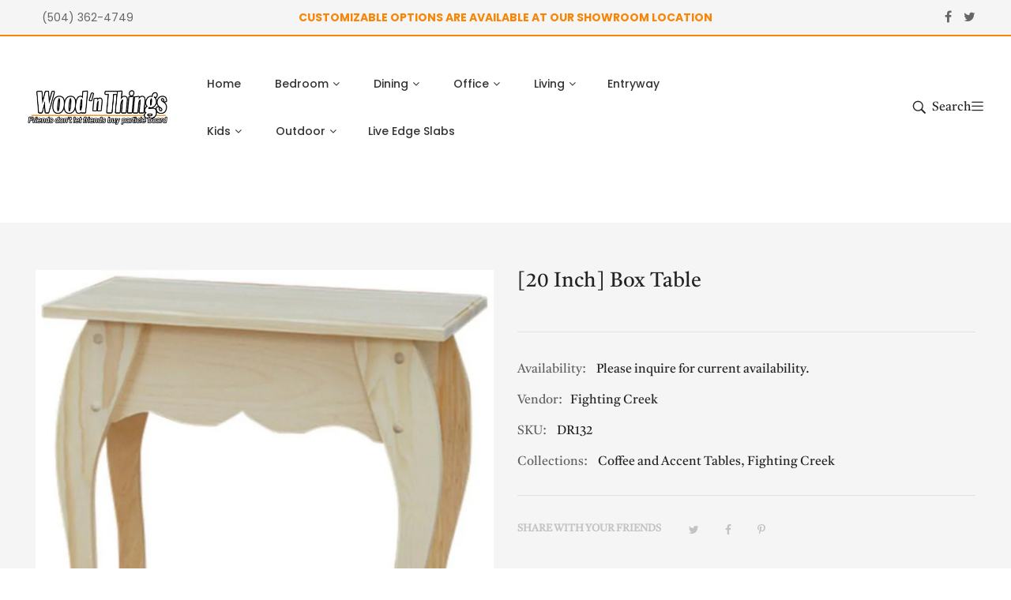

--- FILE ---
content_type: text/html; charset=utf-8
request_url: https://woodnthings.com/products/20-inch-box-table
body_size: 20039
content:
<!doctype html>
<!--[if IE 9]> <html class="ie9 no-js" lang="en"> <![endif]-->
<!--[if (gt IE 9)|!(IE)]><!--> <html class="no-js" lang="en"> <!--<![endif]-->
<head>
    <meta charset="utf-8">
    <meta http-equiv="X-UA-Compatible" content="IE=edge">
    <meta name="viewport" content="width=device-width,initial-scale=1">
    <meta name="theme-color" content="#f88504">
    <link rel="canonical" href="https://woodnthings.com/products/20-inch-box-table">
    
        <link rel="shortcut icon" href="//woodnthings.com/cdn/shop/files/favicon_32x32.png?v=1676404530" type="image/png">
        <!-- iPad icons -->
        <link rel="apple-touch-icon-precomposed" href="//woodnthings.com/cdn/shop/files/favicon_48x48.png?v=1676404530" type="image/png">
        <link rel="nokia-touch-icon" href="//woodnthings.com/cdn/shop/files/favicon_48x48.png?v=1676404530" type="image/png">
    
    
    <title>
        [20 Inch] Box Table
        
        
        &ndash; Wood n Things Gretna
    </title>
    
    <!-- /snippets/social-meta-tags.liquid -->
<meta property="og:site_name" content="Wood n Things Gretna">
<meta property="og:url" content="https://woodnthings.com/products/20-inch-box-table">
<meta property="og:title" content="[20 Inch] Box Table">
<meta property="og:type" content="product">
<meta property="og:description" content="Family owned and operated in Gretna since 1978, Wood'n Things is the largest unfinished and custom-built furniture in southern Louisiana."><meta property="og:price:amount" content="110.25">
  	<meta property="og:price:currency" content="USD"><meta property="og:image" content="http://woodnthings.com/cdn/shop/products/4356_1024x1024.jpg?v=1676331549">
<meta property="og:image:secure_url" content="https://woodnthings.com/cdn/shop/products/4356_1024x1024.jpg?v=1676331549">
<meta name="twitter:site" content="@">
<meta name="twitter:card" content="summary_large_image">
<meta name="twitter:title" content="[20 Inch] Box Table">
<meta name="twitter:description" content="Family owned and operated in Gretna since 1978, Wood'n Things is the largest unfinished and custom-built furniture in southern Louisiana.">

    
<style data-shopify>

  :root {
    --vela-color-primary:            #f88504;
    --vela-color-secondary:          #ce0000;
    --vela-border-color:             #e1e1e1;
    --vela-body-bg:                  #ffffff;
    
    --vela-text-color-primary:       #606060;
    --vela-text-color-secondary:     #222222;
    --vela-text-color-banner:        #c3c3c3;
    
    --vela-border-main:              1px solid var(--vela-border-color);
    --vela-gutter-width:             30px;
    
    --vela-font-family:              Tiro Devanagari Hindi;
    --vela-font-family-secondary:    Poppins;
    --vela-font-family-tertiary:     Tiro Devanagari Hindi;
    --vela-font-icon:                "FontAwesome";
    
    --vela-topbar-bgcolor:           #f5f5f5;
    --vela-topbar-textcolor:         #666666;
    
    --vela-header-bgcolor:           #ffffff;
    --vela-header-textcolor:         #222222;
    --vela-footer-bgcolor:           #424242;
    --vela-footer-titlecolor:        #f0f0f0;
    --vela-footer-textcolor:         #f2f2f2;
    
    --vela-breadcrumb-bgcolor:           #ffffff;
    --vela-breadcrumb-linkcolor:         #ffffff;
    --vela-breadcrumb-textcolor:         #ffffff;
    --vela-breadcrumb-headingcolor:         #ffffff;
    
    --vela-font-size:                16px;
    --vela-heading-color:		  var(--vela-text-color-secondary);

    --newslettermodal:  url(//woodnthings.com/cdn/shop/t/4/assets/newslettermodal.png?v=139240221732415983441685107194);
    --icon_loading: url(//woodnthings.com/cdn/shop/t/4/assets/loading.gif?v=47373580461733618591685107194);
    --icon_close: url(//woodnthings.com/cdn/shop/t/4/assets/velaClose.png?v=121253005341505273761685107194);
    
        --button_one_txtcolor: #201f1f;
        --button_one_bgcolor : rgba(0,0,0,0);
        --button_one_bordercolor: #201f1f;
        --button_one_bgcolor_hover: #f88504;
        --button_one_bordercolor_hover : #f88504;
        --button_one_txtcolor_hover: #ffffff;

       
        --btnpro_txtcolor: #969696;
        --btnpro_bgcolor: #ffffff;
        --btnpro_bordercolor: #ffffff;
        --btnpro_bgcolor_hover: #f88504;
        --btnpro_bordercolor_hover: #f88504;
        --btnpro_txtcolor_hover: #ffffff;


        --addtocart_txtcolor: #ffffff;
        --addtocart_bgcolor: #222222;
        --addtocart_bordercolor: #222222;
        --addtocart_txtcolor_hover: #ffffff;
        --addtocart_bgcolor_hover: #f88504;
        --addtocart_bordercolor_hover: #f88504;


        --velamenu-bgcolor:              #ffffff;
        --velamenu-linkcolor:            #333333;
        --velamenu-linkcolor-hover:      #f88504;
        --velamenu-fontsize:             14px;
        --velasubmenu-bgcolor:           #f2f2f2;
        --velasubmenu-linkcolor:         #a3a3a3;
        --velasubmenu-linkcolor-hover:   #f88504;
        --velasubmenu-fontsize:          13px;

</style>

    <link href="//woodnthings.com/cdn/shop/t/4/assets/vela-fonts.css?v=52003238729890064931717263975" rel="stylesheet" type="text/css" media="all" />
<link href="//woodnthings.com/cdn/shop/t/4/assets/plugin.css?v=180580606563927132261685107194" rel="stylesheet" type="text/css" media="all" />
<link href="//woodnthings.com/cdn/shop/t/4/assets/vela-site.css?v=69672271289250175051717263975" rel="stylesheet" type="text/css" media="all" />

    <script src="//woodnthings.com/cdn/shop/t/4/assets/jquery-3.5.0.min.js?v=1809603447665040241685107194" type="text/javascript"></script>
<script>
    window.money = '${{amount}}';
    window.money_format = '${{amount}} USD';
    window.currency = 'USD';
    window.shop_money_format = "${{amount}}";
    window.shop_money_with_currency_format = "${{amount}} USD";
    window.loading_url = "//woodnthings.com/cdn/shop/t/4/assets/loading.gif?v=47373580461733618591685107194";
    window.file_url = "//woodnthings.com/cdn/shop/files/?321";
    window.asset_url = "//woodnthings.com/cdn/shop/t/4/assets/?321";
    window.ajaxcart_type = 'modal';
    window.newsletter_success = "Thank you for your subscription";
    window.cart_empty = "Your cart is currently empty.";
    window.swatch_enable = true;
    window.swatch_show_unvailable = true;
    window.sidebar_multichoise = true;
    window.float_header = true;
    window.review = true;
    window.currencies = false;
    window.countdown_format = "<ul class='list-unstyle list-inline'><li><span class='number'>%D</span><span>Days</span></li><li><span class='number'>%H</span><span>Hours</span></li><li><span class='number'>%M</span><span>Mins</span></li><li><span class='number'>%S</span><span>Secs</span></li></ul>";
    window.vela = window.vela || {};
    vela.strings = {
        add_to_cart: "Add to Cart",
        sold_out: "Sold Out",
        vendor: "Vendor",
        sku: "SKU",
        availability: "Availability",
        available: "Please inquire for current availability.",
        unavailable: "Out Of Stock"
    };
</script>
    <script>window.performance && window.performance.mark && window.performance.mark('shopify.content_for_header.start');</script><meta id="shopify-digital-wallet" name="shopify-digital-wallet" content="/72356266286/digital_wallets/dialog">
<link rel="alternate" type="application/json+oembed" href="https://woodnthings.com/products/20-inch-box-table.oembed">
<script async="async" src="/checkouts/internal/preloads.js?locale=en-US"></script>
<script id="shopify-features" type="application/json">{"accessToken":"e4715f6eaa0f25bbdc5844af9db1867a","betas":["rich-media-storefront-analytics"],"domain":"woodnthings.com","predictiveSearch":true,"shopId":72356266286,"locale":"en"}</script>
<script>var Shopify = Shopify || {};
Shopify.shop = "wood-n-things-gretna.myshopify.com";
Shopify.locale = "en";
Shopify.currency = {"active":"USD","rate":"1.0"};
Shopify.country = "US";
Shopify.theme = {"name":"theme\/LIVE","id":151279534382,"schema_name":"Outstock_furniture","schema_version":"4.3.0","theme_store_id":null,"role":"main"};
Shopify.theme.handle = "null";
Shopify.theme.style = {"id":null,"handle":null};
Shopify.cdnHost = "woodnthings.com/cdn";
Shopify.routes = Shopify.routes || {};
Shopify.routes.root = "/";</script>
<script type="module">!function(o){(o.Shopify=o.Shopify||{}).modules=!0}(window);</script>
<script>!function(o){function n(){var o=[];function n(){o.push(Array.prototype.slice.apply(arguments))}return n.q=o,n}var t=o.Shopify=o.Shopify||{};t.loadFeatures=n(),t.autoloadFeatures=n()}(window);</script>
<script id="shop-js-analytics" type="application/json">{"pageType":"product"}</script>
<script defer="defer" async type="module" src="//woodnthings.com/cdn/shopifycloud/shop-js/modules/v2/client.init-shop-cart-sync_IZsNAliE.en.esm.js"></script>
<script defer="defer" async type="module" src="//woodnthings.com/cdn/shopifycloud/shop-js/modules/v2/chunk.common_0OUaOowp.esm.js"></script>
<script type="module">
  await import("//woodnthings.com/cdn/shopifycloud/shop-js/modules/v2/client.init-shop-cart-sync_IZsNAliE.en.esm.js");
await import("//woodnthings.com/cdn/shopifycloud/shop-js/modules/v2/chunk.common_0OUaOowp.esm.js");

  window.Shopify.SignInWithShop?.initShopCartSync?.({"fedCMEnabled":true,"windoidEnabled":true});

</script>
<script>(function() {
  var isLoaded = false;
  function asyncLoad() {
    if (isLoaded) return;
    isLoaded = true;
    var urls = ["https:\/\/cdn.hextom.com\/js\/quickannouncementbar.js?shop=wood-n-things-gretna.myshopify.com"];
    for (var i = 0; i < urls.length; i++) {
      var s = document.createElement('script');
      s.type = 'text/javascript';
      s.async = true;
      s.src = urls[i];
      var x = document.getElementsByTagName('script')[0];
      x.parentNode.insertBefore(s, x);
    }
  };
  if(window.attachEvent) {
    window.attachEvent('onload', asyncLoad);
  } else {
    window.addEventListener('load', asyncLoad, false);
  }
})();</script>
<script id="__st">var __st={"a":72356266286,"offset":-21600,"reqid":"96149e91-bb72-4e55-b413-c32dee94b858-1768515519","pageurl":"woodnthings.com\/products\/20-inch-box-table","u":"c75876b00085","p":"product","rtyp":"product","rid":8128773783854};</script>
<script>window.ShopifyPaypalV4VisibilityTracking = true;</script>
<script id="form-persister">!function(){'use strict';const t='contact',e='new_comment',n=[[t,t],['blogs',e],['comments',e],[t,'customer']],o='password',r='form_key',c=['recaptcha-v3-token','g-recaptcha-response','h-captcha-response',o],s=()=>{try{return window.sessionStorage}catch{return}},i='__shopify_v',u=t=>t.elements[r],a=function(){const t=[...n].map((([t,e])=>`form[action*='/${t}']:not([data-nocaptcha='true']) input[name='form_type'][value='${e}']`)).join(',');var e;return e=t,()=>e?[...document.querySelectorAll(e)].map((t=>t.form)):[]}();function m(t){const e=u(t);a().includes(t)&&(!e||!e.value)&&function(t){try{if(!s())return;!function(t){const e=s();if(!e)return;const n=u(t);if(!n)return;const o=n.value;o&&e.removeItem(o)}(t);const e=Array.from(Array(32),(()=>Math.random().toString(36)[2])).join('');!function(t,e){u(t)||t.append(Object.assign(document.createElement('input'),{type:'hidden',name:r})),t.elements[r].value=e}(t,e),function(t,e){const n=s();if(!n)return;const r=[...t.querySelectorAll(`input[type='${o}']`)].map((({name:t})=>t)),u=[...c,...r],a={};for(const[o,c]of new FormData(t).entries())u.includes(o)||(a[o]=c);n.setItem(e,JSON.stringify({[i]:1,action:t.action,data:a}))}(t,e)}catch(e){console.error('failed to persist form',e)}}(t)}const f=t=>{if('true'===t.dataset.persistBound)return;const e=function(t,e){const n=function(t){return'function'==typeof t.submit?t.submit:HTMLFormElement.prototype.submit}(t).bind(t);return function(){let t;return()=>{t||(t=!0,(()=>{try{e(),n()}catch(t){(t=>{console.error('form submit failed',t)})(t)}})(),setTimeout((()=>t=!1),250))}}()}(t,(()=>{m(t)}));!function(t,e){if('function'==typeof t.submit&&'function'==typeof e)try{t.submit=e}catch{}}(t,e),t.addEventListener('submit',(t=>{t.preventDefault(),e()})),t.dataset.persistBound='true'};!function(){function t(t){const e=(t=>{const e=t.target;return e instanceof HTMLFormElement?e:e&&e.form})(t);e&&m(e)}document.addEventListener('submit',t),document.addEventListener('DOMContentLoaded',(()=>{const e=a();for(const t of e)f(t);var n;n=document.body,new window.MutationObserver((t=>{for(const e of t)if('childList'===e.type&&e.addedNodes.length)for(const t of e.addedNodes)1===t.nodeType&&'FORM'===t.tagName&&a().includes(t)&&f(t)})).observe(n,{childList:!0,subtree:!0,attributes:!1}),document.removeEventListener('submit',t)}))}()}();</script>
<script integrity="sha256-4kQ18oKyAcykRKYeNunJcIwy7WH5gtpwJnB7kiuLZ1E=" data-source-attribution="shopify.loadfeatures" defer="defer" src="//woodnthings.com/cdn/shopifycloud/storefront/assets/storefront/load_feature-a0a9edcb.js" crossorigin="anonymous"></script>
<script data-source-attribution="shopify.dynamic_checkout.dynamic.init">var Shopify=Shopify||{};Shopify.PaymentButton=Shopify.PaymentButton||{isStorefrontPortableWallets:!0,init:function(){window.Shopify.PaymentButton.init=function(){};var t=document.createElement("script");t.src="https://woodnthings.com/cdn/shopifycloud/portable-wallets/latest/portable-wallets.en.js",t.type="module",document.head.appendChild(t)}};
</script>
<script data-source-attribution="shopify.dynamic_checkout.buyer_consent">
  function portableWalletsHideBuyerConsent(e){var t=document.getElementById("shopify-buyer-consent"),n=document.getElementById("shopify-subscription-policy-button");t&&n&&(t.classList.add("hidden"),t.setAttribute("aria-hidden","true"),n.removeEventListener("click",e))}function portableWalletsShowBuyerConsent(e){var t=document.getElementById("shopify-buyer-consent"),n=document.getElementById("shopify-subscription-policy-button");t&&n&&(t.classList.remove("hidden"),t.removeAttribute("aria-hidden"),n.addEventListener("click",e))}window.Shopify?.PaymentButton&&(window.Shopify.PaymentButton.hideBuyerConsent=portableWalletsHideBuyerConsent,window.Shopify.PaymentButton.showBuyerConsent=portableWalletsShowBuyerConsent);
</script>
<script data-source-attribution="shopify.dynamic_checkout.cart.bootstrap">document.addEventListener("DOMContentLoaded",(function(){function t(){return document.querySelector("shopify-accelerated-checkout-cart, shopify-accelerated-checkout")}if(t())Shopify.PaymentButton.init();else{new MutationObserver((function(e,n){t()&&(Shopify.PaymentButton.init(),n.disconnect())})).observe(document.body,{childList:!0,subtree:!0})}}));
</script>

<script>window.performance && window.performance.mark && window.performance.mark('shopify.content_for_header.end');</script>
    <meta name="google-site-verification" content="zG93FCPBOfS_NTan0l9mHTdsZO93dreHZqtCP6qBhmo" />

<link href="https://monorail-edge.shopifysvc.com" rel="dns-prefetch">
<script>(function(){if ("sendBeacon" in navigator && "performance" in window) {try {var session_token_from_headers = performance.getEntriesByType('navigation')[0].serverTiming.find(x => x.name == '_s').description;} catch {var session_token_from_headers = undefined;}var session_cookie_matches = document.cookie.match(/_shopify_s=([^;]*)/);var session_token_from_cookie = session_cookie_matches && session_cookie_matches.length === 2 ? session_cookie_matches[1] : "";var session_token = session_token_from_headers || session_token_from_cookie || "";function handle_abandonment_event(e) {var entries = performance.getEntries().filter(function(entry) {return /monorail-edge.shopifysvc.com/.test(entry.name);});if (!window.abandonment_tracked && entries.length === 0) {window.abandonment_tracked = true;var currentMs = Date.now();var navigation_start = performance.timing.navigationStart;var payload = {shop_id: 72356266286,url: window.location.href,navigation_start,duration: currentMs - navigation_start,session_token,page_type: "product"};window.navigator.sendBeacon("https://monorail-edge.shopifysvc.com/v1/produce", JSON.stringify({schema_id: "online_store_buyer_site_abandonment/1.1",payload: payload,metadata: {event_created_at_ms: currentMs,event_sent_at_ms: currentMs}}));}}window.addEventListener('pagehide', handle_abandonment_event);}}());</script>
<script id="web-pixels-manager-setup">(function e(e,d,r,n,o){if(void 0===o&&(o={}),!Boolean(null===(a=null===(i=window.Shopify)||void 0===i?void 0:i.analytics)||void 0===a?void 0:a.replayQueue)){var i,a;window.Shopify=window.Shopify||{};var t=window.Shopify;t.analytics=t.analytics||{};var s=t.analytics;s.replayQueue=[],s.publish=function(e,d,r){return s.replayQueue.push([e,d,r]),!0};try{self.performance.mark("wpm:start")}catch(e){}var l=function(){var e={modern:/Edge?\/(1{2}[4-9]|1[2-9]\d|[2-9]\d{2}|\d{4,})\.\d+(\.\d+|)|Firefox\/(1{2}[4-9]|1[2-9]\d|[2-9]\d{2}|\d{4,})\.\d+(\.\d+|)|Chrom(ium|e)\/(9{2}|\d{3,})\.\d+(\.\d+|)|(Maci|X1{2}).+ Version\/(15\.\d+|(1[6-9]|[2-9]\d|\d{3,})\.\d+)([,.]\d+|)( \(\w+\)|)( Mobile\/\w+|) Safari\/|Chrome.+OPR\/(9{2}|\d{3,})\.\d+\.\d+|(CPU[ +]OS|iPhone[ +]OS|CPU[ +]iPhone|CPU IPhone OS|CPU iPad OS)[ +]+(15[._]\d+|(1[6-9]|[2-9]\d|\d{3,})[._]\d+)([._]\d+|)|Android:?[ /-](13[3-9]|1[4-9]\d|[2-9]\d{2}|\d{4,})(\.\d+|)(\.\d+|)|Android.+Firefox\/(13[5-9]|1[4-9]\d|[2-9]\d{2}|\d{4,})\.\d+(\.\d+|)|Android.+Chrom(ium|e)\/(13[3-9]|1[4-9]\d|[2-9]\d{2}|\d{4,})\.\d+(\.\d+|)|SamsungBrowser\/([2-9]\d|\d{3,})\.\d+/,legacy:/Edge?\/(1[6-9]|[2-9]\d|\d{3,})\.\d+(\.\d+|)|Firefox\/(5[4-9]|[6-9]\d|\d{3,})\.\d+(\.\d+|)|Chrom(ium|e)\/(5[1-9]|[6-9]\d|\d{3,})\.\d+(\.\d+|)([\d.]+$|.*Safari\/(?![\d.]+ Edge\/[\d.]+$))|(Maci|X1{2}).+ Version\/(10\.\d+|(1[1-9]|[2-9]\d|\d{3,})\.\d+)([,.]\d+|)( \(\w+\)|)( Mobile\/\w+|) Safari\/|Chrome.+OPR\/(3[89]|[4-9]\d|\d{3,})\.\d+\.\d+|(CPU[ +]OS|iPhone[ +]OS|CPU[ +]iPhone|CPU IPhone OS|CPU iPad OS)[ +]+(10[._]\d+|(1[1-9]|[2-9]\d|\d{3,})[._]\d+)([._]\d+|)|Android:?[ /-](13[3-9]|1[4-9]\d|[2-9]\d{2}|\d{4,})(\.\d+|)(\.\d+|)|Mobile Safari.+OPR\/([89]\d|\d{3,})\.\d+\.\d+|Android.+Firefox\/(13[5-9]|1[4-9]\d|[2-9]\d{2}|\d{4,})\.\d+(\.\d+|)|Android.+Chrom(ium|e)\/(13[3-9]|1[4-9]\d|[2-9]\d{2}|\d{4,})\.\d+(\.\d+|)|Android.+(UC? ?Browser|UCWEB|U3)[ /]?(15\.([5-9]|\d{2,})|(1[6-9]|[2-9]\d|\d{3,})\.\d+)\.\d+|SamsungBrowser\/(5\.\d+|([6-9]|\d{2,})\.\d+)|Android.+MQ{2}Browser\/(14(\.(9|\d{2,})|)|(1[5-9]|[2-9]\d|\d{3,})(\.\d+|))(\.\d+|)|K[Aa][Ii]OS\/(3\.\d+|([4-9]|\d{2,})\.\d+)(\.\d+|)/},d=e.modern,r=e.legacy,n=navigator.userAgent;return n.match(d)?"modern":n.match(r)?"legacy":"unknown"}(),u="modern"===l?"modern":"legacy",c=(null!=n?n:{modern:"",legacy:""})[u],f=function(e){return[e.baseUrl,"/wpm","/b",e.hashVersion,"modern"===e.buildTarget?"m":"l",".js"].join("")}({baseUrl:d,hashVersion:r,buildTarget:u}),m=function(e){var d=e.version,r=e.bundleTarget,n=e.surface,o=e.pageUrl,i=e.monorailEndpoint;return{emit:function(e){var a=e.status,t=e.errorMsg,s=(new Date).getTime(),l=JSON.stringify({metadata:{event_sent_at_ms:s},events:[{schema_id:"web_pixels_manager_load/3.1",payload:{version:d,bundle_target:r,page_url:o,status:a,surface:n,error_msg:t},metadata:{event_created_at_ms:s}}]});if(!i)return console&&console.warn&&console.warn("[Web Pixels Manager] No Monorail endpoint provided, skipping logging."),!1;try{return self.navigator.sendBeacon.bind(self.navigator)(i,l)}catch(e){}var u=new XMLHttpRequest;try{return u.open("POST",i,!0),u.setRequestHeader("Content-Type","text/plain"),u.send(l),!0}catch(e){return console&&console.warn&&console.warn("[Web Pixels Manager] Got an unhandled error while logging to Monorail."),!1}}}}({version:r,bundleTarget:l,surface:e.surface,pageUrl:self.location.href,monorailEndpoint:e.monorailEndpoint});try{o.browserTarget=l,function(e){var d=e.src,r=e.async,n=void 0===r||r,o=e.onload,i=e.onerror,a=e.sri,t=e.scriptDataAttributes,s=void 0===t?{}:t,l=document.createElement("script"),u=document.querySelector("head"),c=document.querySelector("body");if(l.async=n,l.src=d,a&&(l.integrity=a,l.crossOrigin="anonymous"),s)for(var f in s)if(Object.prototype.hasOwnProperty.call(s,f))try{l.dataset[f]=s[f]}catch(e){}if(o&&l.addEventListener("load",o),i&&l.addEventListener("error",i),u)u.appendChild(l);else{if(!c)throw new Error("Did not find a head or body element to append the script");c.appendChild(l)}}({src:f,async:!0,onload:function(){if(!function(){var e,d;return Boolean(null===(d=null===(e=window.Shopify)||void 0===e?void 0:e.analytics)||void 0===d?void 0:d.initialized)}()){var d=window.webPixelsManager.init(e)||void 0;if(d){var r=window.Shopify.analytics;r.replayQueue.forEach((function(e){var r=e[0],n=e[1],o=e[2];d.publishCustomEvent(r,n,o)})),r.replayQueue=[],r.publish=d.publishCustomEvent,r.visitor=d.visitor,r.initialized=!0}}},onerror:function(){return m.emit({status:"failed",errorMsg:"".concat(f," has failed to load")})},sri:function(e){var d=/^sha384-[A-Za-z0-9+/=]+$/;return"string"==typeof e&&d.test(e)}(c)?c:"",scriptDataAttributes:o}),m.emit({status:"loading"})}catch(e){m.emit({status:"failed",errorMsg:(null==e?void 0:e.message)||"Unknown error"})}}})({shopId: 72356266286,storefrontBaseUrl: "https://woodnthings.com",extensionsBaseUrl: "https://extensions.shopifycdn.com/cdn/shopifycloud/web-pixels-manager",monorailEndpoint: "https://monorail-edge.shopifysvc.com/unstable/produce_batch",surface: "storefront-renderer",enabledBetaFlags: ["2dca8a86"],webPixelsConfigList: [{"id":"shopify-app-pixel","configuration":"{}","eventPayloadVersion":"v1","runtimeContext":"STRICT","scriptVersion":"0450","apiClientId":"shopify-pixel","type":"APP","privacyPurposes":["ANALYTICS","MARKETING"]},{"id":"shopify-custom-pixel","eventPayloadVersion":"v1","runtimeContext":"LAX","scriptVersion":"0450","apiClientId":"shopify-pixel","type":"CUSTOM","privacyPurposes":["ANALYTICS","MARKETING"]}],isMerchantRequest: false,initData: {"shop":{"name":"Wood n Things Gretna","paymentSettings":{"currencyCode":"USD"},"myshopifyDomain":"wood-n-things-gretna.myshopify.com","countryCode":"US","storefrontUrl":"https:\/\/woodnthings.com"},"customer":null,"cart":null,"checkout":null,"productVariants":[{"price":{"amount":110.25,"currencyCode":"USD"},"product":{"title":"[20 Inch] Box Table","vendor":"Fighting Creek","id":"8128773783854","untranslatedTitle":"[20 Inch] Box Table","url":"\/products\/20-inch-box-table","type":""},"id":"44523935596846","image":{"src":"\/\/woodnthings.com\/cdn\/shop\/products\/4356.jpg?v=1676331549"},"sku":"DR132","title":"Default Title","untranslatedTitle":"Default Title"}],"purchasingCompany":null},},"https://woodnthings.com/cdn","fcfee988w5aeb613cpc8e4bc33m6693e112",{"modern":"","legacy":""},{"shopId":"72356266286","storefrontBaseUrl":"https:\/\/woodnthings.com","extensionBaseUrl":"https:\/\/extensions.shopifycdn.com\/cdn\/shopifycloud\/web-pixels-manager","surface":"storefront-renderer","enabledBetaFlags":"[\"2dca8a86\"]","isMerchantRequest":"false","hashVersion":"fcfee988w5aeb613cpc8e4bc33m6693e112","publish":"custom","events":"[[\"page_viewed\",{}],[\"product_viewed\",{\"productVariant\":{\"price\":{\"amount\":110.25,\"currencyCode\":\"USD\"},\"product\":{\"title\":\"[20 Inch] Box Table\",\"vendor\":\"Fighting Creek\",\"id\":\"8128773783854\",\"untranslatedTitle\":\"[20 Inch] Box Table\",\"url\":\"\/products\/20-inch-box-table\",\"type\":\"\"},\"id\":\"44523935596846\",\"image\":{\"src\":\"\/\/woodnthings.com\/cdn\/shop\/products\/4356.jpg?v=1676331549\"},\"sku\":\"DR132\",\"title\":\"Default Title\",\"untranslatedTitle\":\"Default Title\"}}]]"});</script><script>
  window.ShopifyAnalytics = window.ShopifyAnalytics || {};
  window.ShopifyAnalytics.meta = window.ShopifyAnalytics.meta || {};
  window.ShopifyAnalytics.meta.currency = 'USD';
  var meta = {"product":{"id":8128773783854,"gid":"gid:\/\/shopify\/Product\/8128773783854","vendor":"Fighting Creek","type":"","handle":"20-inch-box-table","variants":[{"id":44523935596846,"price":11025,"name":"[20 Inch] Box Table","public_title":null,"sku":"DR132"}],"remote":false},"page":{"pageType":"product","resourceType":"product","resourceId":8128773783854,"requestId":"96149e91-bb72-4e55-b413-c32dee94b858-1768515519"}};
  for (var attr in meta) {
    window.ShopifyAnalytics.meta[attr] = meta[attr];
  }
</script>
<script class="analytics">
  (function () {
    var customDocumentWrite = function(content) {
      var jquery = null;

      if (window.jQuery) {
        jquery = window.jQuery;
      } else if (window.Checkout && window.Checkout.$) {
        jquery = window.Checkout.$;
      }

      if (jquery) {
        jquery('body').append(content);
      }
    };

    var hasLoggedConversion = function(token) {
      if (token) {
        return document.cookie.indexOf('loggedConversion=' + token) !== -1;
      }
      return false;
    }

    var setCookieIfConversion = function(token) {
      if (token) {
        var twoMonthsFromNow = new Date(Date.now());
        twoMonthsFromNow.setMonth(twoMonthsFromNow.getMonth() + 2);

        document.cookie = 'loggedConversion=' + token + '; expires=' + twoMonthsFromNow;
      }
    }

    var trekkie = window.ShopifyAnalytics.lib = window.trekkie = window.trekkie || [];
    if (trekkie.integrations) {
      return;
    }
    trekkie.methods = [
      'identify',
      'page',
      'ready',
      'track',
      'trackForm',
      'trackLink'
    ];
    trekkie.factory = function(method) {
      return function() {
        var args = Array.prototype.slice.call(arguments);
        args.unshift(method);
        trekkie.push(args);
        return trekkie;
      };
    };
    for (var i = 0; i < trekkie.methods.length; i++) {
      var key = trekkie.methods[i];
      trekkie[key] = trekkie.factory(key);
    }
    trekkie.load = function(config) {
      trekkie.config = config || {};
      trekkie.config.initialDocumentCookie = document.cookie;
      var first = document.getElementsByTagName('script')[0];
      var script = document.createElement('script');
      script.type = 'text/javascript';
      script.onerror = function(e) {
        var scriptFallback = document.createElement('script');
        scriptFallback.type = 'text/javascript';
        scriptFallback.onerror = function(error) {
                var Monorail = {
      produce: function produce(monorailDomain, schemaId, payload) {
        var currentMs = new Date().getTime();
        var event = {
          schema_id: schemaId,
          payload: payload,
          metadata: {
            event_created_at_ms: currentMs,
            event_sent_at_ms: currentMs
          }
        };
        return Monorail.sendRequest("https://" + monorailDomain + "/v1/produce", JSON.stringify(event));
      },
      sendRequest: function sendRequest(endpointUrl, payload) {
        // Try the sendBeacon API
        if (window && window.navigator && typeof window.navigator.sendBeacon === 'function' && typeof window.Blob === 'function' && !Monorail.isIos12()) {
          var blobData = new window.Blob([payload], {
            type: 'text/plain'
          });

          if (window.navigator.sendBeacon(endpointUrl, blobData)) {
            return true;
          } // sendBeacon was not successful

        } // XHR beacon

        var xhr = new XMLHttpRequest();

        try {
          xhr.open('POST', endpointUrl);
          xhr.setRequestHeader('Content-Type', 'text/plain');
          xhr.send(payload);
        } catch (e) {
          console.log(e);
        }

        return false;
      },
      isIos12: function isIos12() {
        return window.navigator.userAgent.lastIndexOf('iPhone; CPU iPhone OS 12_') !== -1 || window.navigator.userAgent.lastIndexOf('iPad; CPU OS 12_') !== -1;
      }
    };
    Monorail.produce('monorail-edge.shopifysvc.com',
      'trekkie_storefront_load_errors/1.1',
      {shop_id: 72356266286,
      theme_id: 151279534382,
      app_name: "storefront",
      context_url: window.location.href,
      source_url: "//woodnthings.com/cdn/s/trekkie.storefront.cd680fe47e6c39ca5d5df5f0a32d569bc48c0f27.min.js"});

        };
        scriptFallback.async = true;
        scriptFallback.src = '//woodnthings.com/cdn/s/trekkie.storefront.cd680fe47e6c39ca5d5df5f0a32d569bc48c0f27.min.js';
        first.parentNode.insertBefore(scriptFallback, first);
      };
      script.async = true;
      script.src = '//woodnthings.com/cdn/s/trekkie.storefront.cd680fe47e6c39ca5d5df5f0a32d569bc48c0f27.min.js';
      first.parentNode.insertBefore(script, first);
    };
    trekkie.load(
      {"Trekkie":{"appName":"storefront","development":false,"defaultAttributes":{"shopId":72356266286,"isMerchantRequest":null,"themeId":151279534382,"themeCityHash":"8460126869652021429","contentLanguage":"en","currency":"USD","eventMetadataId":"0eca242d-c275-43d6-a0a7-1eab278d716e"},"isServerSideCookieWritingEnabled":true,"monorailRegion":"shop_domain","enabledBetaFlags":["65f19447"]},"Session Attribution":{},"S2S":{"facebookCapiEnabled":false,"source":"trekkie-storefront-renderer","apiClientId":580111}}
    );

    var loaded = false;
    trekkie.ready(function() {
      if (loaded) return;
      loaded = true;

      window.ShopifyAnalytics.lib = window.trekkie;

      var originalDocumentWrite = document.write;
      document.write = customDocumentWrite;
      try { window.ShopifyAnalytics.merchantGoogleAnalytics.call(this); } catch(error) {};
      document.write = originalDocumentWrite;

      window.ShopifyAnalytics.lib.page(null,{"pageType":"product","resourceType":"product","resourceId":8128773783854,"requestId":"96149e91-bb72-4e55-b413-c32dee94b858-1768515519","shopifyEmitted":true});

      var match = window.location.pathname.match(/checkouts\/(.+)\/(thank_you|post_purchase)/)
      var token = match? match[1]: undefined;
      if (!hasLoggedConversion(token)) {
        setCookieIfConversion(token);
        window.ShopifyAnalytics.lib.track("Viewed Product",{"currency":"USD","variantId":44523935596846,"productId":8128773783854,"productGid":"gid:\/\/shopify\/Product\/8128773783854","name":"[20 Inch] Box Table","price":"110.25","sku":"DR132","brand":"Fighting Creek","variant":null,"category":"","nonInteraction":true,"remote":false},undefined,undefined,{"shopifyEmitted":true});
      window.ShopifyAnalytics.lib.track("monorail:\/\/trekkie_storefront_viewed_product\/1.1",{"currency":"USD","variantId":44523935596846,"productId":8128773783854,"productGid":"gid:\/\/shopify\/Product\/8128773783854","name":"[20 Inch] Box Table","price":"110.25","sku":"DR132","brand":"Fighting Creek","variant":null,"category":"","nonInteraction":true,"remote":false,"referer":"https:\/\/woodnthings.com\/products\/20-inch-box-table"});
      }
    });


        var eventsListenerScript = document.createElement('script');
        eventsListenerScript.async = true;
        eventsListenerScript.src = "//woodnthings.com/cdn/shopifycloud/storefront/assets/shop_events_listener-3da45d37.js";
        document.getElementsByTagName('head')[0].appendChild(eventsListenerScript);

})();</script>
<script
  defer
  src="https://woodnthings.com/cdn/shopifycloud/perf-kit/shopify-perf-kit-3.0.3.min.js"
  data-application="storefront-renderer"
  data-shop-id="72356266286"
  data-render-region="gcp-us-central1"
  data-page-type="product"
  data-theme-instance-id="151279534382"
  data-theme-name="Outstock_furniture"
  data-theme-version="4.3.0"
  data-monorail-region="shop_domain"
  data-resource-timing-sampling-rate="10"
  data-shs="true"
  data-shs-beacon="true"
  data-shs-export-with-fetch="true"
  data-shs-logs-sample-rate="1"
  data-shs-beacon-endpoint="https://woodnthings.com/api/collect"
></script>
</head><body id="20-inch-box-table" class="template-product  velaFloatHeader bodyPreLoading">
    
    <div id="pageContainer" class="isMoved">
        <div id="shopify-section-vela-header" class="shopify-section">
<div id="velaTopbar">
        <div class="container">
            <div class="velaTopbarInner flexAlignCenter row ">
                <div class="velaTopbarLeft hidden-xs hidden-sm hidden-md d-flex col-md-3"><i class="icons icon-call-in"></i> (504) 362-4749
</div><div class="velaTopbarCenter text-center col-xs-12 col-md-12 col-lg-6">
                        CUSTOMIZABLE OPTIONS ARE AVAILABLE AT OUR SHOWROOM LOCATION
                    </div><div class="velaTopbarRight d-flex flexAlignEnd hidden-xs hidden-sm hidden-md d-flex col-md-3"><div class="hidden-xs">
                            <div class="d-flex velaSocialTop">
    <a target="_blank" href="https://www.facebook.com/woodnthingsnola">
        <i class="fa fa-facebook"></i>
    </a>
    <a target="_blank" href="https://twitter.com/wecustombuild">
        <i class="fa fa-twitter"></i>
    </a>
    
</div>
                        </div></div>
            </div>
        </div>
    </div><header id="velaHeader" class="velaHeader">
    <section class="headerWrap">
        <div class="velaHeaderMain headerMenu">
            <div class="container-full clearfix">
                <div class="headerContent rowFlex flexAlignCenter">
                    <div class="velaHeaderLeft  flexAlignCenter col-xs-5 col-sm-6 col-md-2 d-flex">
                        <div class="menuBtnMobile pull-left hidden-md hidden-lg">
                            <div id="btnMenuMobile" class="btnMenuMobile">
                                <span class="iconMenu"></span>
                                <span class="iconMenu"></span>
                                <span class="iconMenu"></span>
                                <span class="iconMenu"></span>
                            </div>
                        </div><div class="velaLogo" itemscope itemtype="http://schema.org/Organization"><a href="/" itemprop="url" class="velaLogoLink" style="width: 250px;"><span class="text-hide">Wood n Things Gretna</span>
                                

<div class="p-relative">
    <div class="product-card__image" style="padding-top:25.428571428571434%;">
        <img class="product-card__img lazyload imgFlyCart "
           
            data-src="//woodnthings.com/cdn/shop/files/woodnthings_{width}x.jpg?v=1676338954"
            data-widths="[360,540,720,900,1080,1296,1728,1944,2808,4320]"
            data-aspectratio="3.932584269662921"
            data-ratio="3.932584269662921"
            data-sizes="auto"
            alt=""
            
        />
    </div>
    <div class="placeholder-background placeholder-background--animation" data-image-placeholder></div>
</div>


</a></div></div>
                    <div class="velaHeaderCenter p-static col-md-7 hidden-xs hidden-sm"><section id="velaMegamenu" class="velaMegamenu">
        <nav class="menuContainer">
            <ul class="nav hidden-xs hidden-sm"><li class="">
                                <a href="/" title="">
                                    <span>Home</span></a>
                            </li>
                            <li class="hasMenuDropdown">
                                <a href="/collections/bedroom" title="Bedroom">
                                    <span>Bedroom</span>
                                </a>
                                <ul class="menuDropdown"><li class="">
                                                <a href="/collections/beds" title=""><span>Beds</span></a>
                                            </li><li class="">
                                                <a href="/collections/bunk-beds-and-trundles" title=""><span>Bunk Beds and Trundles</span></a>
                                            </li><li class="">
                                                <a href="/collections/nightstands" title=""><span>Nightstands</span></a>
                                            </li><li class="">
                                                <a href="/collections/chests" title=""><span>Chests</span></a>
                                            </li><li class="">
                                                <a href="/collections/dressers" title=""><span>Dressers</span></a>
                                            </li><li class="">
                                                <a href="/collections/mirrors" title=""><span>Mirrors</span></a>
                                            </li><li class="">
                                                <a href="/collections/boxes-and-storage" title=""><span>Boxes and Storage</span></a>
                                            </li><li class="">
                                                <a href="/collections/armoires" title=""><span>Armoires</span></a>
                                            </li></ul>
                            </li>
                            <li class="hasMenuDropdown">
                                <a href="/collections/dining" title="Dining">
                                    <span>Dining</span>
                                </a>
                                <ul class="menuDropdown"><li class="">
                                                <a href="/collections/chairs" title=""><span>Chairs</span></a>
                                            </li><li class="">
                                                <a href="/collections/dining-tables" title=""><span>Dining Tables</span></a>
                                            </li><li class="">
                                                <a href="/collections/gathering-tables" title=""><span>Gathering Tables</span></a>
                                            </li><li class="">
                                                <a href="/collections/benches" title=""><span>Benches</span></a>
                                            </li><li class="">
                                                <a href="/collections/stools" title=""><span>Stools</span></a>
                                            </li><li class="">
                                                <a href="/collections/servers-storage-and-display" title=""><span>Servers, Storage, and Display</span></a>
                                            </li></ul>
                            </li>
                            <li class="hasMenuDropdown">
                                <a href="/collections/office" title="Office">
                                    <span>Office</span>
                                </a>
                                <ul class="menuDropdown"><li class="">
                                                <a href="/collections/desks" title=""><span>Desks</span></a>
                                            </li><li class="">
                                                <a href="/collections/desk-chairs" title=""><span>Desk Chairs</span></a>
                                            </li><li class="">
                                                <a href="/collections/bookcases" title=""><span>Bookcases</span></a>
                                            </li><li class="">
                                                <a href="/collections/file-cabinets" title=""><span>File Cabinets</span></a>
                                            </li></ul>
                            </li>
                            <li class="hasMenuDropdown">
                                <a href="/collections/living" title="Living">
                                    <span>Living</span>
                                </a>
                                <ul class="menuDropdown"><li class="">
                                                <a href="/collections/tv-and-entertainment" title=""><span>TV and Entertainment</span></a>
                                            </li><li class="">
                                                <a href="/collections/indoor-rockers" title=""><span>Indoor Rockers</span></a>
                                            </li><li class="">
                                                <a href="/collections/coffee-and-accent-tables" title=""><span>Coffee and Accent Tables</span></a>
                                            </li></ul>
                            </li><li class="">
                                <a href="/collections/entryway" title="">
                                    <span>Entryway</span></a>
                            </li>
                            <li class="hasMenuDropdown">
                                <a href="/collections/kids" title="Kids">
                                    <span>Kids</span>
                                </a>
                                <ul class="menuDropdown"><li class="">
                                                <a href="/collections/rockers" title=""><span>Rockers</span></a>
                                            </li><li class="">
                                                <a href="/collections/toy-chests" title=""><span>Toy Chests</span></a>
                                            </li></ul>
                            </li>
                            <li class="hasMenuDropdown">
                                <a href="/collections/outdoor" title="Outdoor">
                                    <span>Outdoor</span>
                                </a>
                                <ul class="menuDropdown"><li class="">
                                                <a href="/collections/adirondacks" title=""><span>Adirondacks</span></a>
                                            </li><li class="">
                                                <a href="/collections/porch-swingsn-gliders" title=""><span>Porch Swings</span></a>
                                            </li></ul>
                            </li><li class="">
                                <a href="/collections/live-edge-slabs" title="">
                                    <span>Live Edge Slabs</span></a>
                            </li></ul>
        </nav>
    </section></div>
                    <div class="velaHeaderRight col-xs-7 col-sm-6 col-md-3"> 
                        <a class="velaSearchIcon" href="#velaSearchTop" data-toggle="collapse" title="Search">
                            <span class="icons">
                                <svg version="1.1" xmlns="http://www.w3.org/2000/svg" xmlns:xlink="http://www.w3.org/1999/xlink" x="0px" y="0px" viewBox="0 0 512 512"  xml:space="preserve"><path d="M344.5,298c15-23.6,23.8-51.6,23.8-81.7c0-84.1-68.1-152.3-152.1-152.3C132.1,64,64,132.2,64,216.3c0,84.1,68.1,152.3,152.1,152.3c30.5,0,58.9-9,82.7-24.4l6.9-4.8L414.3,448l33.7-34.3L339.5,305.1L344.5,298z M301.4,131.2c22.7,22.7,35.2,52.9,35.2,85c0,32.1-12.5,62.3-35.2,85c-22.7,22.7-52.9,35.2-85,35.2c-32.1,0-62.3-12.5-85-35.2c-22.7-22.7-35.2-52.9-35.2-85c0-32.1,12.5-62.3,35.2-85c22.7-22.7,52.9-35.2,85-35.2C248.5,96,278.7,108.5,301.4,131.2z"/></svg>
                            </span>
                            <span>Search</span>
                        </a>   
                        <div class="velaCartTop"><a href="javascript:void(0)" class="velaCartModal d-flex">
			<i class="icons"><svg version="1.1" xmlns="http://www.w3.org/2000/svg" xmlns:xlink="http://www.w3.org/1999/xlink" x="0px" y="0px" viewBox="0 0 512 512" style="enable-background:new 0 0 512 512;" xml:space="preserve"><path d="M448,160h-64v-4.5C384,87,329,32,260.5,32h-8C184,32,128,87,128,155.5v4.5H64L32,480h448L448,160z M160,155.5c0-50.7,41.8-91.5,92.5-91.5h7.5h0.5c50.7,0,91.5,40.8,91.5,91.5v4.5H160V155.5z M67.8,448l24.9-256H128v36.3c-9.6,5.5-16,15.9-16,27.7c0,17.7,14.3,32,32,32s32-14.3,32-32c0-11.8-6.4-22.2-16-27.7V192h192v36.3c-9.6,5.5-16,15.9-16,27.7c0,17.7,14.3,32,32,32s32-14.3,32-32c0-11.8-6.4-22.2-16-27.7V192h35.4l24.9,256H67.8z"/></svg></i>			
			<span class="cartitle hidden-xs"> Cart</span>
			(<span id="CartCount"> 0 </span>)
		</a>
		<div class="velaAjaxCartModal">
    		<div id="cartContainer"></div>
		</div></div>
<a class="velaIonTopLinks collapsed" data-toggle="collapse" href="#velaTopLinks">
                                <i class="icons"><svg xmlns="http://www.w3.org/2000/svg" xmlns:xlink="http://www.w3.org/1999/xlink" aria-hidden="true" focusable="false"  style="-ms-transform: rotate(360deg); -webkit-transform: rotate(360deg); transform: rotate(360deg);" preserveAspectRatio="xMidYMid meet" viewBox="0 0 1024 896"><path d="M27 130q-4-4-7-9t-4-10.5T15 98q0-19 12-31t31-12h913q19 0 31 12t12 31t-12 31.5t-31 12.5H58q-19 0-31-12zm975 285q12 12 12 31t-12 31t-31 12H58q-19 0-31-12q-2-2-4-5t-3.5-6t-2.5-6t-1.5-6.5t-.5-7.5q0-19 12-31t31-12h913q19 0 31 12zm0 347q12 12 12 31t-12 31.5t-31 12.5H58q-19 0-31-12q-2-2-3.5-4.5l-3-5l-2.5-5l-2-5.5l-1-5.5V793q0-19 12-31t31-12h913q18 0 31 12z"/></svg></i>
                            </a>
                            <div id="velaTopLinks" class="groupLink collapse">
                                






   <div  class="velaTopLinks">
      <ul  class="list-unstyled">
         
            <li><a href="https://shopify.com/72356266286/account?locale=en" id="customer_register_link">Register</a></li>
            <li><a href="https://shopify.com/72356266286/account?locale=en&amp;region_country=US" id="customer_login_link">Login</a></li>
         
      </ul>
   </div>

                                
                                
                            </div></div>
                    

<div id="velaSearchTop" class="collapse">
	<div class="container text-center">
	    <a class="btnClose" href="#velaSearchTop" data-toggle="collapse"><i class="ion ion-android-close"></i></a>
		<h3 class="title">Search</h3>
	    <form id="velaSearchbox" class="formSearch" action="/search" method="get">
	        <input type="hidden" name="type" value="product">
	        <input class="velaSearch form-control" type="search" name="q" value="" placeholder="Enter keywords to search..." autocomplete="off" />
	        <button id="velaSearchButton" class="btnVelaSearch" type="submit" >
				<span class="icons">
					<svg version="1.1" xmlns="http://www.w3.org/2000/svg" xmlns:xlink="http://www.w3.org/1999/xlink" x="0px" y="0px" viewBox="0 0 512 512" style="enable-background:new 0 0 512 512;" xml:space="preserve"><path d="M344.5,298c15-23.6,23.8-51.6,23.8-81.7c0-84.1-68.1-152.3-152.1-152.3C132.1,64,64,132.2,64,216.3c0,84.1,68.1,152.3,152.1,152.3c30.5,0,58.9-9,82.7-24.4l6.9-4.8L414.3,448l33.7-34.3L339.5,305.1L344.5,298z M301.4,131.2c22.7,22.7,35.2,52.9,35.2,85c0,32.1-12.5,62.3-35.2,85c-22.7,22.7-52.9,35.2-85,35.2c-32.1,0-62.3-12.5-85-35.2c-22.7-22.7-35.2-52.9-35.2-85c0-32.1,12.5-62.3,35.2-85c22.7-22.7,52.9-35.2,85-35.2C248.5,96,278.7,108.5,301.4,131.2z"/></svg>
				</span>
	            <span class="btnSearchText">Search</span>
	        </button>
	    </form>
	</div>
</div> 
                </div>
            </div>
        </div>  
    </section>
</header><div id="velaMenuMobile" class="menuMobileContainer hidden-md hidden-lg">
    <div class="menuMobileWrapper">
        <div class="memoHeader">
            <span>Menu Mobile</span>
            <div class="btnMenuClose">&nbsp;</div>
        </div>
        <ul class="nav memoNav"><li class="">
                        <a href="/" title="">Home</a>
                    </li><li class="hasMemoDropdown">
                        <a class="collapsed" href="#/collections/bedroom" title="" data-toggle="collapse" data-target="#memoDropdown12">Bedroom</a>
                        <span class="memoBtnDropdown collapsed" data-toggle="collapse" data-target="#memoDropdown12"><i class="fa fa-angle-down"></i></span>
                        <ul id="memoDropdown12" class="memoDropdown collapse"><li class="">
                                        <a href="/collections/beds" title="">Beds</a>
                                    </li><li class="">
                                        <a href="/collections/bunk-beds-and-trundles" title="">Bunk Beds and Trundles</a>
                                    </li><li class="">
                                        <a href="/collections/nightstands" title="">Nightstands</a>
                                    </li><li class="">
                                        <a href="/collections/chests" title="">Chests</a>
                                    </li><li class="">
                                        <a href="/collections/dressers" title="">Dressers</a>
                                    </li><li class="">
                                        <a href="/collections/mirrors" title="">Mirrors</a>
                                    </li><li class="">
                                        <a href="/collections/boxes-and-storage" title="">Boxes and Storage</a>
                                    </li><li class="">
                                        <a href="/collections/armoires" title="">Armoires</a>
                                    </li></ul>
                    </li><li class="hasMemoDropdown">
                        <a class="collapsed" href="#/collections/dining" title="" data-toggle="collapse" data-target="#memoDropdown13">Dining</a>
                        <span class="memoBtnDropdown collapsed" data-toggle="collapse" data-target="#memoDropdown13"><i class="fa fa-angle-down"></i></span>
                        <ul id="memoDropdown13" class="memoDropdown collapse"><li class="">
                                        <a href="/collections/chairs" title="">Chairs</a>
                                    </li><li class="">
                                        <a href="/collections/dining-tables" title="">Dining Tables</a>
                                    </li><li class="">
                                        <a href="/collections/gathering-tables" title="">Gathering Tables</a>
                                    </li><li class="">
                                        <a href="/collections/benches" title="">Benches</a>
                                    </li><li class="">
                                        <a href="/collections/stools" title="">Stools</a>
                                    </li><li class="">
                                        <a href="/collections/servers-storage-and-display" title="">Servers, Storage, and Display</a>
                                    </li></ul>
                    </li><li class="hasMemoDropdown">
                        <a class="collapsed" href="#/collections/office" title="" data-toggle="collapse" data-target="#memoDropdown14">Office</a>
                        <span class="memoBtnDropdown collapsed" data-toggle="collapse" data-target="#memoDropdown14"><i class="fa fa-angle-down"></i></span>
                        <ul id="memoDropdown14" class="memoDropdown collapse"><li class="">
                                        <a href="/collections/desks" title="">Desks</a>
                                    </li><li class="">
                                        <a href="/collections/desk-chairs" title="">Desk Chairs</a>
                                    </li><li class="">
                                        <a href="/collections/bookcases" title="">Bookcases</a>
                                    </li><li class="">
                                        <a href="/collections/file-cabinets" title="">File Cabinets</a>
                                    </li></ul>
                    </li><li class="hasMemoDropdown">
                        <a class="collapsed" href="#/collections/living" title="" data-toggle="collapse" data-target="#memoDropdown15">Living</a>
                        <span class="memoBtnDropdown collapsed" data-toggle="collapse" data-target="#memoDropdown15"><i class="fa fa-angle-down"></i></span>
                        <ul id="memoDropdown15" class="memoDropdown collapse"><li class="">
                                        <a href="/collections/tv-and-entertainment" title="">TV and Entertainment</a>
                                    </li><li class="">
                                        <a href="/collections/indoor-rockers" title="">Indoor Rockers</a>
                                    </li><li class="">
                                        <a href="/collections/coffee-and-accent-tables" title="">Coffee and Accent Tables</a>
                                    </li></ul>
                    </li><li class="">
                        <a href="/collections/entryway" title="">Entryway</a>
                    </li><li class="hasMemoDropdown">
                        <a class="collapsed" href="#/collections/kids" title="" data-toggle="collapse" data-target="#memoDropdown17">Kids</a>
                        <span class="memoBtnDropdown collapsed" data-toggle="collapse" data-target="#memoDropdown17"><i class="fa fa-angle-down"></i></span>
                        <ul id="memoDropdown17" class="memoDropdown collapse"><li class="">
                                        <a href="/collections/rockers" title="">Rockers</a>
                                    </li><li class="">
                                        <a href="/collections/toy-chests" title="">Toy Chests</a>
                                    </li></ul>
                    </li><li class="hasMemoDropdown">
                        <a class="collapsed" href="#/collections/outdoor" title="" data-toggle="collapse" data-target="#memoDropdown18">Outdoor</a>
                        <span class="memoBtnDropdown collapsed" data-toggle="collapse" data-target="#memoDropdown18"><i class="fa fa-angle-down"></i></span>
                        <ul id="memoDropdown18" class="memoDropdown collapse"><li class="">
                                        <a href="/collections/adirondacks" title="">Adirondacks</a>
                                    </li><li class="">
                                        <a href="/collections/porch-swingsn-gliders" title="">Porch Swings</a>
                                    </li></ul>
                    </li><li class="">
                        <a href="/collections/live-edge-slabs" title="">Live Edge Slabs</a>
                    </li></ul>
    </div>
</div>
<div class="menuMobileOverlay hidden-md hidden-lg"></div>
</div>
        <div id="shopify-section-vela-breacrumb-image" class="shopify-section"><section class="velaBreadcrumbs hasBackgroundImage floaHeader"><div class="velaBreadcrumbsInner"><div class="velaBreadcrumbImage"><img  alt="Wood n Things Gretna" src="//woodnthings.com/cdn/shop/files/1920_x_480_summit_bedroom_2.jpg?v=1676769874" /></div><nav class="velaBreadcrumbWrap container">       
                <div class="velaBreadcrumbsInnerWrap"><h2 class="breadcrumbHeading breadcrumbHeadingProduct">[20 Inch] Box Table</h2>
                    <ol class="breadcrumb" itemscope itemtype="http://schema.org/BreadcrumbList">
                        <li itemprop="itemListElement" itemscope itemtype="http://schema.org/ListItem">
                            <a href="/" title="Back to the frontpage" itemprop="item">
                                <span itemprop="name">Home</span>
                            </a>
                            <meta itemprop="position" content="1" />
                        </li><li itemprop="itemListElement" itemscope itemtype="http://schema.org/ListItem">
	                                    <a href="/collections/coffee-and-accent-tables" title="Coffee and Accent Tables" itemprop="item">
	                                        <span itemprop="name">Coffee and Accent Tables</span>
	                                    </a>
	                                    <meta itemprop="position" content="2" />
	                                </li><li class="active" itemprop="itemListElement" itemscope itemtype="http://schema.org/ListItem">
                                <span itemprop="name">[20 Inch] Box Table</span>
                                        <meta itemprop="position" content="3" />
                                    
</li></ol>
                </div>
            </nav>
        </div></section>
</div>
        <main class="mainContent" role="main">
            
<section id="pageContent">
    <div id="shopify-section-vela-template-product" class="shopify-section">
<div class="pageCollectionInner detail_default">
        <div class="productBox">
            <div class="proBoxPrimary" id="ProductSection-vela-template-product" data-section-id="vela-template-product" data-section-type="product"><div class="boxProduct hasbg " style="background-color: #f5f5f5">
                        <div class="container">
                            <div class="row mb30">
                                <div class="proBoxImage col-xs-12 col-md-6  mb30">
                                    

    <div id="proFeaturedImage" class="proFeaturedImage noThumbnail"><div id="groupMedia" style=" display: none"  data-product-single-media-group>
                
                
                </div>

        <div id="groupProImage" class="p-relative" >
            <img id="ProductPhotoImg"
                class="img-responsive"
                alt="[20 Inch] Box Table (unfinished)"
                src="//woodnthings.com/cdn/shop/products/4356_800x.jpg?v=1676331549"
                data-zoom-enable="true"
                data-zoom-image="//woodnthings.com/cdn/shop/products/4356.jpg?v=1676331549"
                data-zoom-scroll="false"
                data-zoom-type="window"
                data-zoom-width="300"
                data-zoom-height="300"
                data-zoom-lens="100"
                data-lens-shape="square"
            /></div>
    </div>
                                </div>
                                <div class="col-xs-12 col-md-6 mb30">
                                    <div class="proBoxInfo">
                                        
<h1>[20 Inch] Box Table</h1><div class="proReviews">
        <span class="shopify-product-reviews-badge" data-id="8128773783854"></span>
    </div>
<div class="wrapper"><form method="post" action="/cart/add" id="oldID" accept-charset="UTF-8" class="formAddToCart" enctype="multipart/form-data"><input type="hidden" name="form_type" value="product" /><input type="hidden" name="utf8" value="✓" />
<div class="proVariants">
            <select name="id" id="productSelect">
                
<option  selected="selected"  data-sku="DR132" value="44523935596846">Default Title - $110.25 USD</option>
            </select>
                        



<style rel="stylesheet" type="text/css" >
              	.proVariants .selector-wrapper:nth-child(1){display: none;}
            </style>
    
        <div class="js-swatch swatch clearfix" data-option-index="0">
            <div class="header">Title: <span class="js-swatch-display text">&nbsp;</span></div>
<div data-value="Default Title" class="swatch-element default-title available"><input class="swatchItem" id="swatch-0-default-title" type="radio" name="option-0" value="Default Title" checked  /><label for="swatch-0-default-title">
                                Default Title
                                <img class="crossed-out" alt="" src="//woodnthings.com/cdn/shop/t/4/assets/soldout.png?v=169392025580765019841685107194" />
                            </label></div><script>
                        jQuery('.swatch[data-option-index="0"] .default-title').removeClass('soldout').addClass('available').find(':radio').removeAttr('disabled');
                    </script>
        </div>
    

                    
</div>
        <div class="velaGroup clearfix mb20">
            

 <div id="velaSizeGuide" style="display: none;">
    <div  class="velaSizeGuide">
        
    </div>
</div>
            <div class="proQuantity">
                <!-- <label for="Quantity" class="qtySelector">Quantity:</label> -->
                <input type="number" id="Quantity" name="quantity" value="1" min="1" class="qtySelector">
            </div>
            <button type="submit" name="add" id="AddToCart" class="btn btnAddToCart">
                <i class="icons"><svg version="1.1" xmlns="http://www.w3.org/2000/svg" xmlns:xlink="http://www.w3.org/1999/xlink" x="0px" y="0px" viewBox="0 0 512 512" enable-background="new 0 0 512 512" xml:space="preserve"><g><g><path d="M416,277.333H277.333V416h-42.666V277.333H96v-42.666h138.667V96h42.666v138.667H416V277.333z"/></g></g></svg></i>
                <span id="AddToCartText">Add to Cart</span>
            </button>
        </div>
    <input type="hidden" name="product-id" value="8128773783854" /><input type="hidden" name="section-id" value="vela-template-product" /></form>
    
    <div class="groupAtribuild clearfix"><p class="proAttr productAvailability instock"><label>Availability:</label>Please inquire for current availability.</p><p class="proAttr productVendor"><label>Vendor:</label>Fighting Creek</p>
            <p class="proAttr productSKU"><label>SKU:</label>DR132</p>
        
<div class="proAttr proPageCategories"><label class="cateTitle" >Collections:</label>
<a href="/collections/coffee-and-accent-tables" title="Coffee and Accent Tables">Coffee and Accent Tables</a>,
<a href="/collections/fighting-creek" title="Fighting Creek">Fighting Creek</a>
            </div></div>
	<div class="velaProductSharing"><div class="velaProductSharingTittle">Share with your friends</div><ul class="socialSharing list-unstyled">
	        
	            <li>
	                <a class="btnSharing btnTwitter" href="javascript:void(0);" data-social="twitter">
	                    <i class="fa fa-twitter"></i><span> Tweet</span>
	                </a>
	            </li>
	        
	        
	            <li>
	                <a class="btnSharing btnFacebook" href="javascript:void(0);" data-social="facebook">
	                    <i class="fa fa-facebook"></i><span> Facebook</span>
	                </a>
	            </li>
	        
	        
	            <li>
					<a class="btnSharing btnPinterest" href="javascript:void((function()%7Bvar%20e=document.createElement('script');e.setAttribute('type','text/javascript');e.setAttribute('charset','UTF-8');e.setAttribute('src','http://assets.pinterest.com/js/pinmarklet.js?r='+Math.random()*99999999);document.body.appendChild(e)%7D)());">
						<i class="fa fa-pinterest-p"></i><span> Pinterest</span>
					</a>
	            </li>
	        
	    </ul>
	</div>
	<script type="text/javascript">
		$(document).ready(function(){
	        $('.btnSharing').on('click', function(){
	            type = $(this).attr('data-social');
	            if (type.length)
	            {
	                switch(type)
	                {
	                    case "twitter":
	                        window.open("https://twitter.com/intent/tweet?text=[20%20Inch]%20Box%20Table https://woodnthings.com/products/20-inch-box-table", "sharertwt", "toolbar=0,status=0,width=640,height=445");
	                        break;
	                    case "facebook":
	                        window.open("https://www.facebook.com/sharer/sharer.php?u=https://woodnthings.com/products/20-inch-box-table&p[images][0]=", "sharer", "toolbar=0,status=0,width=660,height=445");
	                        break;
	                }
	            }
	        });
	    });
	</script>

</div>
                                        <section class="proDetailInfo"><div class="panel-group" id="vealAccordion"><div class="panel velaPanel">
                    <h4 class="panel-title">
                        <a data-toggle="collapse" data-parent="#vealAccordion" href="#proCollapseTwo" class="collapsed"><span>Got Questions?</span></a>
                    </h4>
                    <div id="proCollapseTwo" class="panel-collapse collapse">
                        <div class="panel-body">
                            <div class="rte">Give us a call at (504) 362-4749 or come see us at the store - we are always happy to help.</div>
                        </div>
                    </div>
                </div><div class="panel velaPanel">
                    <h4 class="panel-title">
                        <a data-toggle="collapse" data-parent="#vealAccordion" href="#proCollapseThree" class="collapsed"><span>We Deliver!</span></a>
                    </h4>
                    <div id="proCollapseThree" class="panel-collapse collapse">
                        <div class="panel-body">
                            <div class="rte">Delivery is available within 150 miles of New Orleans. Please call (504) 362-4749 or email rick@woodnthings.com for rates.</div>
                        </div>
                    </div>
                </div><div class="panel velaPanel">
                    <h4 class="panel-title">
                        <a data-toggle="collapse" data-parent="#vealAccordion" href="#proCollapseFive" class="collapsed"><span>Details</span></a>
                    </h4>
                    <div id="proCollapseFive" class="panel-collapse collapse">
                        <div class="panel-body">
                            
                                <div id="shopify-product-details" data-id="8128773783854">
                              
                                                  <div>




 Assembly: Built <br>

Color: Unfinished <br>
Depth: 11" <br>



Height: 27" <br>


Made in the USA: Yes <br>







Width: 20" <br>
Wood: Pine <br>

</div>

                                </div>
                            
                        </div>
                    </div>
                </div>
        </div></section>
                                    </div>
                                </div>
                            </div>
                        </div>
                    </div><div class="container">
                    <section class="proRelated mb30">
			<div id="relatedProducts" class="velaProducts"><div class="headingGroup pb20">
						<h3 class="velaTitle velaHomeTitle">
							<span>More Products you Might Like</span>
						</h3>
						</div><div class="velaContent">
					<div class="proOwlCarousel owlCarouselPlay">
	                    <div class="owl-carousel" 
				data-nav="true" 
				data-autoplay="true"
	                        data-margin="30" 
	                        data-columnone="4" 
	                        data-columntwo="4" 
	                        data-columnthree="3" 
	                        data-columnfour="2" 
	                        data-columnfive="2">
	                        
								
									<div class="item">
										



<div class="velaProBlock grid " data-price="340.20">
    <div class="velaProBlockInner">
        <div class="proHImage d-flex flexJustifyCenter">
            <a class="proFeaturedImage" href="/products/22-inch-shaker-side-table">
                <div class="wrap ">
                    
                        

<div class="p-relative">
    <div class="product-card__image" style="padding-top:149.93742177722154%;">
        <img class="product-card__img lazyload imgFlyCart "
           
            data-src="//woodnthings.com/cdn/shop/products/4549_{width}x.jpg?v=1676332032"
            data-widths="[360,540,720,900,1080,1296,1728,1944,2808,4320]"
            data-aspectratio="0.6669449081803005"
            data-ratio="0.6669449081803005"
            data-sizes="auto"
            alt="[22 Inch] Shaker Side Table (unfinished)"
            
        />
    </div>
    <div class="placeholder-background placeholder-background--animation" data-image-placeholder></div>
</div>


                    
                </div></a>
            <div class="productLable"></div>
        </div>
        <div class="proContent"><h5 class="proName">
                <a href="/products/22-inch-shaker-side-table">[22 Inch] Shaker Side Table</a>
            </h5><!-- div class="proGroup">
                <div class="proPrice">
                    <div class="priceProduct ">$340.20</div>
                    
                </div>      
                
                <form action="/cart/add" method="post" enctype="multipart/form-data" class="formAddToCart">
                    <input type="hidden" name="id" value="44523972559150" />
                    
                        
                            <button class="btn btnAddToCart" type="submit" value="Submit">
                                <i class="icons">
                                    <svg version="1.1" xmlns="http://www.w3.org/2000/svg" xmlns:xlink="http://www.w3.org/1999/xlink" x="0px" y="0px" viewBox="0 0 512 512" enable-background="new 0 0 512 512" xml:space="preserve"><g ><g><path d="M416,277.333H277.333V416h-42.666V277.333H96v-42.666h138.667V96h42.666v138.667H416V277.333z"/></g></g></svg>
                                </i>
                                <span>Add to Cart</span>
                            </button>
                        
                    
                </form>
        </div --></div>
    </div>
</div>
									</div>
								
							
								
									<div class="item">
										



<div class="velaProBlock grid " data-price="220.50">
    <div class="velaProBlockInner">
        <div class="proHImage d-flex flexJustifyCenter">
            <a class="proFeaturedImage" href="/products/21-inch-hall-cabinet">
                <div class="wrap ">
                    
                        

<div class="p-relative">
    <div class="product-card__image" style="padding-top:136.986301369863%;">
        <img class="product-card__img lazyload imgFlyCart "
           
            data-src="//woodnthings.com/cdn/shop/products/4515_{width}x.jpg?v=1676331867"
            data-widths="[360,540,720,900,1080,1296,1728,1944,2808,4320]"
            data-aspectratio="0.73"
            data-ratio="0.73"
            data-sizes="auto"
            alt="[21 Inch] Hall Cabinet (unfinished)"
            
        />
    </div>
    <div class="placeholder-background placeholder-background--animation" data-image-placeholder></div>
</div>


                    
                </div></a>
            <div class="productLable"></div>
        </div>
        <div class="proContent"><h5 class="proName">
                <a href="/products/21-inch-hall-cabinet">[21 Inch] Hall Cabinet</a>
            </h5><!-- div class="proGroup">
                <div class="proPrice">
                    <div class="priceProduct ">$220.50</div>
                    
                </div>      
                
                <form action="/cart/add" method="post" enctype="multipart/form-data" class="formAddToCart">
                    <input type="hidden" name="id" value="44523959615790" />
                    
                        
                            <button class="btn btnAddToCart" type="submit" value="Submit">
                                <i class="icons">
                                    <svg version="1.1" xmlns="http://www.w3.org/2000/svg" xmlns:xlink="http://www.w3.org/1999/xlink" x="0px" y="0px" viewBox="0 0 512 512" enable-background="new 0 0 512 512" xml:space="preserve"><g ><g><path d="M416,277.333H277.333V416h-42.666V277.333H96v-42.666h138.667V96h42.666v138.667H416V277.333z"/></g></g></svg>
                                </i>
                                <span>Add to Cart</span>
                            </button>
                        
                    
                </form>
        </div --></div>
    </div>
</div>
									</div>
								
							
								
									<div class="item">
										



<div class="velaProBlock grid " data-price="270.90">
    <div class="velaProBlockInner">
        <div class="proHImage d-flex flexJustifyCenter">
            <a class="proFeaturedImage" href="/products/41-inch-hunter-table">
                <div class="wrap ">
                    
                        

<div class="p-relative">
    <div class="product-card__image" style="padding-top:88.01198801198801%;">
        <img class="product-card__img lazyload imgFlyCart "
           
            data-src="//woodnthings.com/cdn/shop/products/4512_{width}x.jpg?v=1676331858"
            data-widths="[360,540,720,900,1080,1296,1728,1944,2808,4320]"
            data-aspectratio="1.1362088535754824"
            data-ratio="1.1362088535754824"
            data-sizes="auto"
            alt="[41 Inch] Hunter Table (unfinished)"
            
        />
    </div>
    <div class="placeholder-background placeholder-background--animation" data-image-placeholder></div>
</div>


                    
                </div></a>
            <div class="productLable"></div>
        </div>
        <div class="proContent"><h5 class="proName">
                <a href="/products/41-inch-hunter-table">[41 Inch] Hunter Table</a>
            </h5><!-- div class="proGroup">
                <div class="proPrice">
                    <div class="priceProduct ">$270.90</div>
                    
                </div>      
                
                <form action="/cart/add" method="post" enctype="multipart/form-data" class="formAddToCart">
                    <input type="hidden" name="id" value="44523959157038" />
                    
                        
                            <button class="btn btnAddToCart" type="submit" value="Submit">
                                <i class="icons">
                                    <svg version="1.1" xmlns="http://www.w3.org/2000/svg" xmlns:xlink="http://www.w3.org/1999/xlink" x="0px" y="0px" viewBox="0 0 512 512" enable-background="new 0 0 512 512" xml:space="preserve"><g ><g><path d="M416,277.333H277.333V416h-42.666V277.333H96v-42.666h138.667V96h42.666v138.667H416V277.333z"/></g></g></svg>
                                </i>
                                <span>Add to Cart</span>
                            </button>
                        
                    
                </form>
        </div --></div>
    </div>
</div>
									</div>
								
							
								
									<div class="item">
										



<div class="velaProBlock grid " data-price="305.55">
    <div class="velaProBlockInner">
        <div class="proHImage d-flex flexJustifyCenter">
            <a class="proFeaturedImage" href="/products/35-inch-2-door-hall-cabinet">
                <div class="wrap ">
                    
                        

<div class="p-relative">
    <div class="product-card__image" style="padding-top:97.48427672955975%;">
        <img class="product-card__img lazyload imgFlyCart "
           
            data-src="//woodnthings.com/cdn/shop/products/4501_{width}x.jpg?v=1676331810"
            data-widths="[360,540,720,900,1080,1296,1728,1944,2808,4320]"
            data-aspectratio="1.0258064516129033"
            data-ratio="1.0258064516129033"
            data-sizes="auto"
            alt="[35 Inch] 2 Door Hall Cabinet (unfinished)"
            
        />
    </div>
    <div class="placeholder-background placeholder-background--animation" data-image-placeholder></div>
</div>


                    
                </div></a>
            <div class="productLable"></div>
        </div>
        <div class="proContent"><h5 class="proName">
                <a href="/products/35-inch-2-door-hall-cabinet">[35 Inch] 2 Door Hall Cabinet</a>
            </h5><!-- div class="proGroup">
                <div class="proPrice">
                    <div class="priceProduct ">$305.55</div>
                    
                </div>      
                
                <form action="/cart/add" method="post" enctype="multipart/form-data" class="formAddToCart">
                    <input type="hidden" name="id" value="44523955487022" />
                    
                        
                            <button class="btn btnAddToCart" type="submit" value="Submit">
                                <i class="icons">
                                    <svg version="1.1" xmlns="http://www.w3.org/2000/svg" xmlns:xlink="http://www.w3.org/1999/xlink" x="0px" y="0px" viewBox="0 0 512 512" enable-background="new 0 0 512 512" xml:space="preserve"><g ><g><path d="M416,277.333H277.333V416h-42.666V277.333H96v-42.666h138.667V96h42.666v138.667H416V277.333z"/></g></g></svg>
                                </i>
                                <span>Add to Cart</span>
                            </button>
                        
                    
                </form>
        </div --></div>
    </div>
</div>
									</div>
								
							
								
									<div class="item">
										



<div class="velaProBlock grid " data-price="189.00">
    <div class="velaProBlockInner">
        <div class="proHImage d-flex flexJustifyCenter">
            <a class="proFeaturedImage" href="/products/36-inch-sofa-table-1">
                <div class="wrap ">
                    
                        

<div class="p-relative">
    <div class="product-card__image" style="padding-top:81.94444444444444%;">
        <img class="product-card__img lazyload imgFlyCart "
           
            data-src="//woodnthings.com/cdn/shop/products/4372_{width}x.jpg?v=1676331592"
            data-widths="[360,540,720,900,1080,1296,1728,1944,2808,4320]"
            data-aspectratio="1.2203389830508475"
            data-ratio="1.2203389830508475"
            data-sizes="auto"
            alt="[36 Inch] Sofa Table (unfinished)"
            
        />
    </div>
    <div class="placeholder-background placeholder-background--animation" data-image-placeholder></div>
</div>


                    
                </div></a>
            <div class="productLable"></div>
        </div>
        <div class="proContent"><h5 class="proName">
                <a href="/products/36-inch-sofa-table-1">[36 Inch] Sofa Table</a>
            </h5><!-- div class="proGroup">
                <div class="proPrice">
                    <div class="priceProduct ">$189.00</div>
                    
                </div>      
                
                <form action="/cart/add" method="post" enctype="multipart/form-data" class="formAddToCart">
                    <input type="hidden" name="id" value="44523938611502" />
                    
                        
                            <button class="btn btnAddToCart" type="submit" value="Submit">
                                <i class="icons">
                                    <svg version="1.1" xmlns="http://www.w3.org/2000/svg" xmlns:xlink="http://www.w3.org/1999/xlink" x="0px" y="0px" viewBox="0 0 512 512" enable-background="new 0 0 512 512" xml:space="preserve"><g ><g><path d="M416,277.333H277.333V416h-42.666V277.333H96v-42.666h138.667V96h42.666v138.667H416V277.333z"/></g></g></svg>
                                </i>
                                <span>Add to Cart</span>
                            </button>
                        
                    
                </form>
        </div --></div>
    </div>
</div>
									</div>
								
							
								
									<div class="item">
										



<div class="velaProBlock grid " data-price="107.10">
    <div class="velaProBlockInner">
        <div class="proHImage d-flex flexJustifyCenter">
            <a class="proFeaturedImage" href="/products/15-inch-plant-stand">
                <div class="wrap ">
                    
                        

<div class="p-relative">
    <div class="product-card__image" style="padding-top:145.48022598870054%;">
        <img class="product-card__img lazyload imgFlyCart "
           
            data-src="//woodnthings.com/cdn/shop/products/4358_{width}x.jpg?v=1676331558"
            data-widths="[360,540,720,900,1080,1296,1728,1944,2808,4320]"
            data-aspectratio="0.6873786407766991"
            data-ratio="0.6873786407766991"
            data-sizes="auto"
            alt="[15 Inch] Plant Stand (unfinished)"
            
        />
    </div>
    <div class="placeholder-background placeholder-background--animation" data-image-placeholder></div>
</div>


                    
                </div></a>
            <div class="productLable"></div>
        </div>
        <div class="proContent"><h5 class="proName">
                <a href="/products/15-inch-plant-stand">[15 Inch] Plant Stand</a>
            </h5><!-- div class="proGroup">
                <div class="proPrice">
                    <div class="priceProduct ">$107.10</div>
                    
                </div>      
                
                <form action="/cart/add" method="post" enctype="multipart/form-data" class="formAddToCart">
                    <input type="hidden" name="id" value="44523936055598" />
                    
                        
                            <button class="btn btnAddToCart" type="submit" value="Submit">
                                <i class="icons">
                                    <svg version="1.1" xmlns="http://www.w3.org/2000/svg" xmlns:xlink="http://www.w3.org/1999/xlink" x="0px" y="0px" viewBox="0 0 512 512" enable-background="new 0 0 512 512" xml:space="preserve"><g ><g><path d="M416,277.333H277.333V416h-42.666V277.333H96v-42.666h138.667V96h42.666v138.667H416V277.333z"/></g></g></svg>
                                </i>
                                <span>Add to Cart</span>
                            </button>
                        
                    
                </form>
        </div --></div>
    </div>
</div>
									</div>
								
							
								
									<div class="item">
										



<div class="velaProBlock grid " data-price="88.20">
    <div class="velaProBlockInner">
        <div class="proHImage d-flex flexJustifyCenter">
            <a class="proFeaturedImage" href="/products/11-inch-plant-stand">
                <div class="wrap ">
                    
                        

<div class="p-relative">
    <div class="product-card__image" style="padding-top:186.69354838709674%;">
        <img class="product-card__img lazyload imgFlyCart "
           
            data-src="//woodnthings.com/cdn/shop/products/4357_{width}x.jpg?v=1676331553"
            data-widths="[360,540,720,900,1080,1296,1728,1944,2808,4320]"
            data-aspectratio="0.5356371490280778"
            data-ratio="0.5356371490280778"
            data-sizes="auto"
            alt="[11 Inch] Plant Stand (color for idea purposes only)"
            
        />
    </div>
    <div class="placeholder-background placeholder-background--animation" data-image-placeholder></div>
</div>


                    
                </div></a>
            <div class="productLable"></div>
        </div>
        <div class="proContent"><h5 class="proName">
                <a href="/products/11-inch-plant-stand">[11 Inch] Plant Stand</a>
            </h5><!-- div class="proGroup">
                <div class="proPrice">
                    <div class="priceProduct ">$88.20</div>
                    
                </div>      
                
                <form action="/cart/add" method="post" enctype="multipart/form-data" class="formAddToCart">
                    <input type="hidden" name="id" value="44523935990062" />
                    
                        
                            <button class="btn btnAddToCart" type="submit" value="Submit">
                                <i class="icons">
                                    <svg version="1.1" xmlns="http://www.w3.org/2000/svg" xmlns:xlink="http://www.w3.org/1999/xlink" x="0px" y="0px" viewBox="0 0 512 512" enable-background="new 0 0 512 512" xml:space="preserve"><g ><g><path d="M416,277.333H277.333V416h-42.666V277.333H96v-42.666h138.667V96h42.666v138.667H416V277.333z"/></g></g></svg>
                                </i>
                                <span>Add to Cart</span>
                            </button>
                        
                    
                </form>
        </div --></div>
    </div>
</div>
									</div>
								
							
								
							
	                    </div>
	                </div>
				</div>
			</div>
		</section>
                </div>
            </div>
        </div>
    </div>

  <script type="application/json" id="ProductJson-vela-template-product">
    {"id":8128773783854,"title":"[20 Inch] Box Table","handle":"20-inch-box-table","description":"","published_at":"2023-02-13T17:39:09-06:00","created_at":"2023-02-13T17:39:09-06:00","vendor":"Fighting Creek","type":"","tags":["Amish","Coffee and Accent Tables","Fighting Creek"],"price":11025,"price_min":11025,"price_max":11025,"available":true,"price_varies":false,"compare_at_price":null,"compare_at_price_min":0,"compare_at_price_max":0,"compare_at_price_varies":false,"variants":[{"id":44523935596846,"title":"Default Title","option1":"Default Title","option2":null,"option3":null,"sku":"DR132","requires_shipping":true,"taxable":true,"featured_image":null,"available":true,"name":"[20 Inch] Box Table","public_title":null,"options":["Default Title"],"price":11025,"weight":0,"compare_at_price":null,"inventory_management":"shopify","barcode":"","requires_selling_plan":false,"selling_plan_allocations":[]}],"images":["\/\/woodnthings.com\/cdn\/shop\/products\/4356.jpg?v=1676331549"],"featured_image":"\/\/woodnthings.com\/cdn\/shop\/products\/4356.jpg?v=1676331549","options":["Title"],"media":[{"alt":"[20 Inch] Box Table (unfinished)","id":32855146365230,"position":1,"preview_image":{"aspect_ratio":0.773,"height":926,"width":716,"src":"\/\/woodnthings.com\/cdn\/shop\/products\/4356.jpg?v=1676331549"},"aspect_ratio":0.773,"height":926,"media_type":"image","src":"\/\/woodnthings.com\/cdn\/shop\/products\/4356.jpg?v=1676331549","width":716}],"requires_selling_plan":false,"selling_plan_groups":[],"content":""}
  </script>
  <script type="application/json" id="ModelJson-vela-template-product">
    []
  </script>


</div>
</section>
<script>
    var selectCallback = function(variant, selector) {
        vela.productPage({
            money_format: '${{amount}}',
            variant: variant,
            selector: selector
        });
    };
    $(window).load(function() {
        new Shopify.OptionSelectors('productSelect', {
            product: {"id":8128773783854,"title":"[20 Inch] Box Table","handle":"20-inch-box-table","description":"","published_at":"2023-02-13T17:39:09-06:00","created_at":"2023-02-13T17:39:09-06:00","vendor":"Fighting Creek","type":"","tags":["Amish","Coffee and Accent Tables","Fighting Creek"],"price":11025,"price_min":11025,"price_max":11025,"available":true,"price_varies":false,"compare_at_price":null,"compare_at_price_min":0,"compare_at_price_max":0,"compare_at_price_varies":false,"variants":[{"id":44523935596846,"title":"Default Title","option1":"Default Title","option2":null,"option3":null,"sku":"DR132","requires_shipping":true,"taxable":true,"featured_image":null,"available":true,"name":"[20 Inch] Box Table","public_title":null,"options":["Default Title"],"price":11025,"weight":0,"compare_at_price":null,"inventory_management":"shopify","barcode":"","requires_selling_plan":false,"selling_plan_allocations":[]}],"images":["\/\/woodnthings.com\/cdn\/shop\/products\/4356.jpg?v=1676331549"],"featured_image":"\/\/woodnthings.com\/cdn\/shop\/products\/4356.jpg?v=1676331549","options":["Title"],"media":[{"alt":"[20 Inch] Box Table (unfinished)","id":32855146365230,"position":1,"preview_image":{"aspect_ratio":0.773,"height":926,"width":716,"src":"\/\/woodnthings.com\/cdn\/shop\/products\/4356.jpg?v=1676331549"},"aspect_ratio":0.773,"height":926,"media_type":"image","src":"\/\/woodnthings.com\/cdn\/shop\/products\/4356.jpg?v=1676331549","width":716}],"requires_selling_plan":false,"selling_plan_groups":[],"content":""},
            onVariantSelected: selectCallback,
            enableHistoryState: true
        });
        
        
        
            $('.selector-wrapper').hide();
            $('.swatch').hide();
        
        $('.velaProductNavTabs li:first, .proDetailInfo .tab-content .tab-pane:first').addClass('active');
        $('.proDetailInfo .velaPanel:first .panel-collapse').addClass('in');
    });
</script>
        </main>
        <div id="shopify-section-vela-footer" class="shopify-section"><footer id="velaFooter">
    <div class="velaFooterInner">
        <div class="footerCenter">
            <div class="container">
                <div class="footerCenterInner">
                    <div class="rowFlex rowFlexMargin">
                        
                            <div class="col-xs-12 col-sm-12 col-md-6 mbItemGutter">
                                
                                
                                
                                
                                
                                <div class="velaFooterNewsletter">
	<div class="container">
		<div class="secionInner">
			<div class="wrapper">
				
					<h3 class="velaNewsletterTitle">Sign Up for Sales & Discounts</h3>
				
				<div class="velaContent"><div class="newsletterDescription">We HATE spam and will never sell your information.</div><form method="post" action="/contact#contact_form" id="contact_form" accept-charset="UTF-8" class="contact-form"><input type="hidden" name="form_type" value="customer" /><input type="hidden" name="utf8" value="✓" />
						  <div class="input-group">
								<input class="form-control" type="email" name="contact[email]" placeholder="Your email address...">
								<span class="input-group-addon"> 
								   <button class="btn btnNewsletter" type="submit">
									  Subscribe
								   </button>
								</span>
								<input type="hidden" name="action" value="0">
						  </div>
					   </form></div>
			</div>
		</div>
	</div>
</div>
                            </div>
                        
                        <div class="col-xs-12 col-sm-12 col-md-6">
                            <div class="rowFlex rowFlexMargin">
                                
                                    <div class="col-xs-12 col-sm-4 mbItemGutter"><div class="velaFooterMenu"><h4 class="velaFooterTitle">ABOUT</h4>
	
	<div class="velaContent">
		<ul class="velaFooterLinks list-unstyled">
			
				<li class="">
					<a href="/pages/contact-us" title="">Contact Us</a>
				</li>
			
				<li class="">
					<a href="/pages/our-story" title="">Our Story</a>
				</li>
			
				<li class="">
					<a href="/pages/our-store-hours" title="">Store Hours</a>
				</li>
			
				<li class="">
					<a href="/pages/accessibility" title="">ADA Accessibility</a>
				</li>
			
				<li class="">
					<a href="/pages/home-delivery" title="">Home Delivery</a>
				</li>
			
				<li class="">
					<a href="/pages/terms-and-conditions" title="">Terms & Conditions</a>
				</li>
			
				<li class="">
					<a href="/pages/we-respect-your-privacy" title="">We Respect Your Privacy</a>
				</li>
			
		</ul>
	</div>
</div>
                                    </div>
                                
                                
                                    <div class="col-xs-12 col-sm-4 mbItemGutter"><div class="velaFooterMenu"><h4 class="velaFooterTitle">Find Furniture</h4>
	
	<div class="velaContent">
		<ul class="velaFooterLinks list-unstyled">
			
				<li class="">
					<a href="/" title="">Home</a>
				</li>
			
				<li class="">
					<a href="/collections/bedroom" title="">Bedroom</a>
				</li>
			
				<li class="">
					<a href="/collections/dining" title="">Dining</a>
				</li>
			
				<li class="">
					<a href="/collections/office" title="">Office</a>
				</li>
			
				<li class="">
					<a href="/collections/living" title="">Living</a>
				</li>
			
				<li class="">
					<a href="/collections/entryway" title="">Entryway</a>
				</li>
			
				<li class="">
					<a href="/collections/kids" title="">Kids</a>
				</li>
			
				<li class="">
					<a href="/collections/outdoor" title="">Outdoor</a>
				</li>
			
				<li class="">
					<a href="/collections/live-edge-slabs" title="">Live Edge Slabs</a>
				</li>
			
		</ul>
	</div>
</div>
                                    </div>
                                
                                
                                    <div class="col-xs-12 col-sm-4 mbItemGutter"><div class="velaFooterMenu"><h4 class="velaFooterTitle">Custom Options</h4>
	
	<div class="velaContent">
		<ul class="velaFooterLinks list-unstyled">
			
				<li class="">
					<a href="/pages/stains" title="">Stains</a>
				</li>
			
				<li class="">
					<a href="/pages/paints" title="">Paints</a>
				</li>
			
				<li class="">
					<a href="/pages/custom-fabrics" title="">Fabrics</a>
				</li>
			
				<li class="">
					<a href="/pages/hardware" title="">Hardware</a>
				</li>
			
				<li class="">
					<a href="/pages/premium-finishes" title="">Premium Finishes</a>
				</li>
			
		</ul>
	</div>
</div>
                                    </div>
                                
                            </div>
                        </div>
                    </div>
                </div>
            </div>
        </div>
        <div class="footerCopyRight">
            <div class="container">
                <div class="footerCopyRightInner clearfix"><div class="velaCopyRight">
                            Copyright © 1978-2025 Wood'n Things Furniture | All rights reserved.
                        </div>
<div class="velaFooterSocial"><h4 class="velaFooterTitle">See what we're up to</h4><div class="velaContent">        
        <ul class="velaListSocial list-unstyled list-inline"><li class="facebook">
                    <a target="_blank" href="https://www.facebook.com/woodnthingsnola" title="Wood n Things Gretna on Facebook" class="btn-social btn-social--facebook" data-original-title="Facebook">
                        <i class="fa fa-facebook"></i>
                        <span>Facebook</span>
                    </a>
                </li><li class="twitter">
                    <a target="_blank" href="https://twitter.com/wecustombuild" title="Wood n Things Gretna on Twitter" class="btn-social btn-social--twitter" data-original-title="Twitter">
                        <i class="fa fa-twitter"></i>
                        <span>Twitter</span>
                    </a>
                </li></ul>
    </div>
</div>
                    
                </div>
            </div>
        </div>
    </div>
</footer>
</div>
        
    <div id="shopify-section-vela-template-notification" class="shopify-section"></div>
    <script type="text/javascript">
        $(window).on("load",function() {
            var dateCookie = new Date();
            var minutes = 60;
            dateCookie.setTime(dateCookie.getTime() + (minutes * 60 * 1000));
            setTimeout(function () {
                if ( document.body.classList.contains('template-collection') && ($("#velaNotifiCollection").length > 0) && ($.cookie('velaNotifiCollectioin') != 'closed')) {
                    $.fancybox.open({
                        src  : '#velaNotifiCollection',
                        opts : {
                            padding: 0,
                            beforeLoad: function(){
                                $('#velaNotifiCollection').removeClass('hidden');
                            },
                            href: '#velaNotifiCollection',
                            helpers:  {
                                overlay : true
                            },
                            afterClose : function(){
                                $('#velaNotifiCollection').addClass('hidden');
                                $.cookie('velaNotifiCollectioin', 'closed', {expires:dateCookie, path:'/'});
                            }
                        }
                    });
                }
                else if ( document.body.classList.contains('template-blog') && ($("#velaNotifiBlog").length > 0) && ($.cookie('velaNotifiBlog') != 'closed')) {
                    $.fancybox.open({
                        src  : '#velaNotifiBlog',
                        opts : {
                            padding: 0,
                            beforeLoad: function(){
                                $('#velaNotifiBlog').removeClass('hidden');
                            },
                            href: '#velaNotifiBlog',
                            helpers:  {
                                overlay : true
                            },
                            afterClose : function(){
                                $('#velaNotifiBlog').addClass('hidden');
                                $.cookie('velaNotifiBlog', 'closed', {expires:dateCookie, path:'/'});
                            }
                        }
                    });
                }
                else if (document.body.classList.contains('template-product') && ($("#velaNotifiProduct").length > 0) && ($.cookie('velaNotifiProduct') != 'closed')) {
                    $.fancybox.open({
                        src  : '#velaNotifiProduct',
                        opts : {
                            padding: 0,
                            beforeLoad: function(){
                                $('#velaNotifiProduct').removeClass('hidden');
                            },
                            href: '#velaNotifiProduct',
                            helpers:  {
                                overlay : true
                            },
                            afterClose : function(){
                                $('#velaNotifiProduct').addClass('hidden');
                                $.cookie('velaNotifiProduct', 'closed', {expires:dateCookie, path:'/'});
                            }
                        }
                    });
                }
                else if ( document.body.classList.contains('template-page') && ($("#velaNotifiPage").length > 0) && ($.cookie('velaNotifiPage') != 'closed')) {
                    $.fancybox.open({
                        src  : '#velaNotifiPage',
                        opts : {
                            padding: 0,
                            beforeLoad: function(){
                                $('#velaNotifiPage').removeClass('hidden');
                            },
                            href: '#velaNotifiPage',
                            helpers:  {
                                overlay : true
                            },
                            afterClose : function(){
                                $('#velaNotifiPage').addClass('hidden');
                                $.cookie('velaNotifiPage', 'closed', {expires:dateCookie, path:'/'});
                            }
                        }
                    });
                }
                else if (($("#velaNotifi").length > 0) && ($.cookie('velaNotifi') != 'closed')){
                    $.fancybox.open({
                        src  : '#velaNotifi',
                        opts : {
                            padding: 0,
                            beforeLoad: function(){
                                $('#velaNotifi').removeClass('hidden');
                            },
                            href: '#velaNotifi',
                            helpers:  {
                                overlay : true
                            },
                            afterClose : function(){
                                $('#velaNotifi').addClass('hidden');
                                $.cookie('velaNotifi', 'closed', {expires:dateCookie, path:'/'});
                            }
                        }
                    });
                }
                
            }, 0);
        });
    </script>

    </div>
    <script id="CartTemplate" type="text/template">
    
        <form action="/cart" method="post" novalidate class="cart ajaxcart">
            <div class="ajaxCartInner">
                {{#items}}
                <div class="ajaxCartProduct">
                    <div class="drawerProduct ajaxCartRow" data-line="{{line}}">
                        <div class="drawerProductImage">
                            <a href="{{url}}"><img class="img-responsive" src="{{img}}" alt="" /></a>
                        </div>
                        <div class="drawerProductContent">
                            <div class="drawerProductTitle">
                                <a href="{{url}}">{{name}}</a>
                                {{#if variation}}
                                    <span>{{variation}}</span>
                                {{/if}}
                                {{#properties}}
                                    {{#each this}}
                                        {{#if this}}
                                            <span>{{@key}}: {{this}}</span>
                                        {{/if}}
                                    {{/each}}
                                {{/properties}}

                                

                            </div>
                            <div class="drawerProductPrice">
                                <div class="priceProduct">
                                    {{{price}}}
                                </div>
                            </div>
                            <div class="drawerProductQty">
                                <div class="velaQty">
                                    <button type="button" class="qtyAdjust velaQtyButton velaQtyMinus" data-id="{{id}}" data-qty="{{itemMinus}}" data-line="{{line}}">
                                        <span class="txtFallback">&minus;</span>
                                    </button>
                                    <input type="text" name="updates[]" class="qtyNum velaQtyText" value="{{itemQty}}" min="0" data-id="{{id}}" data-line="{{line}}"  pattern="[0-9]*" />
                                    <button type="button" class="qtyAdjust velaQtyButton velaQtyPlus" data-id="{{id}}" data-line="{{line}}" data-qty="{{itemAdd}}">
                                        <span class="txtFallback">+</span>
                                    </button>
                                </div>
                            </div>
                            <div class="drawerProductDelete">
                                <div class="cartRemoveBox">
                                    <a href="#" class="cartRemove btnClose" onclick="return false;" data-line="{{ line }}">
                                        <span>Remove</span>
                                    </a>
                                </div>
                            </div>
                        </div>
                    </div>
                </div>
                {{/items}}
                
    
                
    
                <div class="drawerCartFooter">
                    <div class="drawerAjaxFooter">
                        <div class="drawerSubtotal">
                            <span class="cartSubtotalHeading">Subtotal</span>
                            <span class="cartSubtotal">{{{totalPrice}}}</span>
                        </div>
                        <p class="drawerShipping">Shipping, taxes, and discounts will be calculated at checkout.</p>
                        <div class="drawerButton">
                            <div class="drawerButtonBox">
                                <a class="btn btnVelaCart btnViewCart" href="/cart">
                                    View Cart
                                </a>
                            </div>
                            <div class="drawerButtonBox">
                                <button type="submit" class="btn btnVelaCart btnCheckout" name="checkout">
                                    Check Out
                                </button>
                            </div>
    
                            
    
                        </div>
                    </div>
                </div>
            </div>
        </form>
    
</script>
<script id="headerCartTemplate" type="text/template">
    <form action="/cart" method="post" novalidate class="cart ajaxcart">
    <div class="headerCartInner">
        <div class="headerCartScroll">

        {{#items}}
            <div class="ajaxCartProduct">
                <div class="ajaxCartRow rowFlex" data-line="{{line}}">
                    <div class="headerCartImage">
                        <a href="{{url}}"><img class="img-responsive" src="{{img}}" alt="" /></a>
                    </div>
                    <div class="headerCartContent">
                        <div class="headerCartInfo">
                            <a href="{{url}}" class="headerCartProductName">{{name}}</a>
                            {{#if variation}}
                                <div class="headerCartProductMeta">{{variation}}</div>
                            {{/if}}
                            {{#properties}}
                                {{#each this}}
                                    {{#if this}}
                                        <div class="headerCartProductMeta">{{@key}}: {{this}}</div>
                                    {{/if}}
                                {{/each}}
                            {{/properties}}
        
                            
        
                            <div class="headerCartPrice">
                                {{{price}}} <span class="d-block">x {{itemQty}}</span>
                            </div>
                        </div>
                        <div class="headerCartRemoveBox">
                            <a href="#" class="cartRemove" onclick="return false;" data-line="{{ line }}">
                                <i class="btnClose"></i> <span>Remove</span>
                            </a>
                        </div>
                    </div>
                </div>
            </div>
        {{/items}}
        </div>
        <div class="headerCartTotal">
            <span class="headerCartTotalTitle">Subtotal</span>
            <span class="headerCartTotalNum">{{{totalPrice}}}</span>
        </div>
        <div class="headerCartButton d-flex">
            <div class="headerCartButtonBox mr10">
                <a class="btn btnVelaCart btnViewCart" href="/cart">
        
                    View Cart
        
                </a>
            </div>
            <div class="headerCartButtonBox">
                <button type="submit" class="btn btnVelaCart btnCheckout" name="checkout">
        
                    Check Out
        
                </button>
            </div>
        </div>

    </div>
    </form>
</script>
<script id="velaAjaxQty" type="text/template">
    
        <div class="velaQty">
            <button type="button" class="qtyAdjust velaQtyButton velaQtyMinus" data-id="{{id}}" data-qty="{{itemMinus}}">
                <span class="txtFallback">&minus;</span>
            </button>
            <input type="text" class="qtyNum velaQtyText" value="{{itemQty}}" min="0" data-id="{{id}}" aria-label="quantity" pattern="[0-9]*">
            <button type="button" class="qtyAdjust velaQtyButton velaQtyPlus" data-id="{{id}}" data-qty="{{itemAdd}}">
                <span class="txtFallback">+</span>
            </button>
        </div>
    
</script>
<script id="velaJsQty" type="text/template">
    
        <div class="velaQty">
            <button type="button" class="velaQtyAdjust velaQtyButton velaQtyMinus" data-id="{{id}}" data-qty="{{itemMinus}}">
                <span class="txtFallback">&minus;</span>
            </button>
            <input type="text" class="velaQtyNum velaQtyText" value="{{itemQty}}" min="1" data-id="{{id}}" aria-label="quantity" pattern="[0-9]*" name="{{inputName}}" id="{{inputId}}" />
            <button type="button" class="velaQtyAdjust velaQtyButton velaQtyPlus" data-id="{{id}}" data-qty="{{itemAdd}}">
                <span class="txtFallback">+</span>
            </button>
        </div>
    
</script>
    <div id="loading" style="display:none;"></div><div class="headerCartModal">
        <div class="overlayCart"></div>
        <div class="headerCartContent rowFlex flexAlignCenter">
            <a class="closeCartModal" href="javascript:void(0)"></a>
            <div class="cartProductImage">
                <img class="img-responsive" alt="Wood n Things Gretna" src="https://via.placeholder.com/100x100" />
            </div>
            <div class="cartProductContent">
                <div class="productTitle"></div>
                <div class="alertCartModal">Has been added to the cart!</div>
                <div class="cartModalButtons">
                    <a class="btn btnVelaCart btnViewCart" href="/cart">View Cart</a>
                    <a class="btn btnVelaCart btnCheckout" href="/checkout">Check Out</a>
                </div>
            </div>
        </div>
    </div><div id="goToTop" class="hidden-xs hidden-sm"><span class="fa fa-long-arrow-up"></span></div><div id="velaPreLoading">
        <span></span>
        <div class="velaLoading">
            <span class="velaLoadingIcon one"></span>
            <span class="velaLoadingIcon two"></span>
            <span class="velaLoadingIcon three"></span>
            <span class="velaLoadingIcon four"></span>
        </div>
    </div>
    <script src="//woodnthings.com/cdn/shop/t/4/assets/jquery.elevatezoom.min.js?v=163453865408073051791685107194" type="text/javascript"></script>
<script src="//woodnthings.com/cdn/shopifycloud/storefront/assets/themes_support/option_selection-b017cd28.js" type="text/javascript"></script>
<script src="//woodnthings.com/cdn/shopifycloud/storefront/assets/themes_support/api.jquery-7ab1a3a4.js" type="text/javascript"></script>
<script src="//woodnthings.com/cdn/shop/t/4/assets/vendor.js?v=138786516400658099071685107194" type="text/javascript"></script>
<script src="//woodnthings.com/cdn/shop/t/4/assets/vela_ajaxcart.js?v=53329818851908209301685107194" type="text/javascript"></script>
<script src="//woodnthings.com/cdn/shop/t/4/assets/jquery.ion.rangeslider.js?v=25617981562543196831685107194" type="text/javascript"></script>
<script src="//woodnthings.com/cdn/shop/t/4/assets/lazysizes.min.js?v=153772683470722238621685107194" async="async"></script>
<script src="//woodnthings.com/cdn/shop/t/4/assets/vela.js?v=63406370787127622621685107194" type="text/javascript"></script>


<script type="text/javascript">
    if (window.currencies) {
        Currency.format = "money_format";
        var shopCurrency = window.currency;
        Currency.moneyFormats[shopCurrency].money_with_currency_format = window.shop_money_with_currency_format;
        Currency.moneyFormats[shopCurrency].money_format = window.shop_money_format;
        var defaultCurrency = 'USD';
        var cookieCurrency = Currency.cookie.read();
        var velaCurrencies = $('[name=currencies]'),
            velaCurrencyItem = $('.jsvela-currency__item'),
            velaCurrencyCurrent = $('.jsvela-currency__current');
        $('span.money span.money').each(function() {
            $(this).parents('span.money').removeClass('money');
        });
        $('span.money').each(function() {
            $(this).attr('data-currency-' + window.currency, $(this).html());
        });
        if (cookieCurrency == null) {
            if (shopCurrency !== defaultCurrency) {
                Currency.convertAll(shopCurrency, defaultCurrency);
            }
            else {
                Currency.currentCurrency = defaultCurrency;
            }
        }
        else if ($('[name=currencies]').size() && $('[name=currencies] .jsvela-currency__item[data-value=' + cookieCurrency + ']').size() === 0) {
            Currency.currentCurrency = shopCurrency;
            Currency.cookie.write(shopCurrency);
        }
        else if (cookieCurrency === shopCurrency) {
            Currency.currentCurrency = shopCurrency;
        }
        else {
            Currency.currentCurrency = cookieCurrency;
            Currency.convertAll(shopCurrency, cookieCurrency);
            velaCurrencies.data('value', cookieCurrency);
            velaCurrencyItem.removeClass('active');
            velaCurrencyItem.each(function() {
                if ($(this).data('value') === cookieCurrency)
                    $(this).addClass('active');
            });

        }
        $('body').on('click', '.jsvela-currency__item', function() {
            var newCurrency = $(this).data('value');
            velaCurrencies.data('value', newCurrency);
            velaCurrencyItem.removeClass('active');
            $(this).addClass('active');
            Currency.convertAll(Currency.currentCurrency, newCurrency);
            velaCurrencyCurrent.text(Currency.currentCurrency);
            return false;
        });
        var original_selectCallback = window.selectCallback;
        var selectCallback = function(variant, selector) {
            original_selectCallback(variant, selector);
            Currency.convertAll(shopCurrency, $('[name=currencies]').data('value'));
            velaCurrencyCurrent.text(Currency.currentCurrency);
        };
        $('body').on('ajaxCart.afterCartLoad', function(cart) {
            Currency.convertAll(shopCurrency, $('[name=currencies]').data('value'));
            velaCurrencyCurrent.text(Currency.currentCurrency);  
        });
        velaCurrencyCurrent.text(Currency.currentCurrency);
    }
</script>

</body>
</html>
